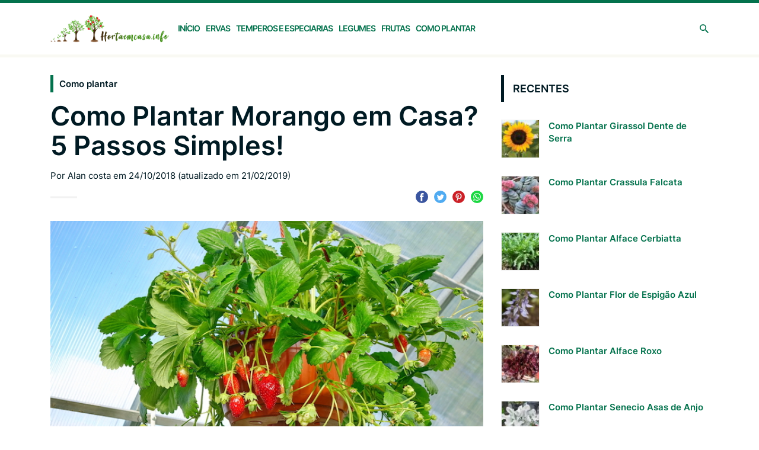

--- FILE ---
content_type: text/html; charset=UTF-8
request_url: https://www.hortaemcasa.info/como-plantar-morango/
body_size: 17664
content:
<!DOCTYPE html>
<html lang="pt-BR">

	<head>
		<meta charset="UTF-8">
		<meta name="viewport" content="width=device-width">

		<script type="text/javascript">
/* <![CDATA[ */
(()=>{var e={};e.g=function(){if("object"==typeof globalThis)return globalThis;try{return this||new Function("return this")()}catch(e){if("object"==typeof window)return window}}(),function({ampUrl:n,isCustomizePreview:t,isAmpDevMode:r,noampQueryVarName:o,noampQueryVarValue:s,disabledStorageKey:i,mobileUserAgents:a,regexRegex:c}){if("undefined"==typeof sessionStorage)return;const d=new RegExp(c);if(!a.some((e=>{const n=e.match(d);return!(!n||!new RegExp(n[1],n[2]).test(navigator.userAgent))||navigator.userAgent.includes(e)})))return;e.g.addEventListener("DOMContentLoaded",(()=>{const e=document.getElementById("amp-mobile-version-switcher");if(!e)return;e.hidden=!1;const n=e.querySelector("a[href]");n&&n.addEventListener("click",(()=>{sessionStorage.removeItem(i)}))}));const g=r&&["paired-browsing-non-amp","paired-browsing-amp"].includes(window.name);if(sessionStorage.getItem(i)||t||g)return;const u=new URL(location.href),m=new URL(n);m.hash=u.hash,u.searchParams.has(o)&&s===u.searchParams.get(o)?sessionStorage.setItem(i,"1"):m.href!==u.href&&(window.stop(),location.replace(m.href))}({"ampUrl":"https:\/\/www.hortaemcasa.info\/como-plantar-morango\/amp\/","noampQueryVarName":"noamp","noampQueryVarValue":"mobile","disabledStorageKey":"amp_mobile_redirect_disabled","mobileUserAgents":["Mobile","Android","Silk\/","Kindle","BlackBerry","Opera Mini","Opera Mobi"],"regexRegex":"^\\\/((?:.|\\n)+)\\\/([i]*)$","isCustomizePreview":false,"isAmpDevMode":false})})();
/* ]]> */
</script>
<meta name='robots' content='index, follow, max-image-preview:large, max-snippet:-1, max-video-preview:-1' />
	<style>img:is([sizes="auto" i], [sizes^="auto," i]) { contain-intrinsic-size: 3000px 1500px }</style>
			<link rel="preload" href="https://www.hortaemcasa.info/wp-content/themes/al/assets/fonts/InterRegular.woff2" as="font" type="font/woff2" crossorigin>
		<link rel="preload" href="https://www.hortaemcasa.info/wp-content/themes/al/assets/fonts/InterRegular.woff" as="font" type="font/woff" crossorigin>
		<link rel="preload" href="https://www.hortaemcasa.info/wp-content/themes/al/assets/fonts/InterSemiBold.woff2" as="font" type="font/woff2" crossorigin>
		<link rel="preload" href="https://www.hortaemcasa.info/wp-content/themes/al/assets/fonts/InterSemiBold.woff" as="font" type="font/woff" crossorigin>
	
	<!-- This site is optimized with the Yoast SEO plugin v26.3 - https://yoast.com/wordpress/plugins/seo/ -->
	<title>Como Plantar Morango em Casa? → 5 Passos Simples!</title>
	<meta name="description" content="Como Plantar Morango em Casa? 5 Passos Simples que você precisa conhecer, para por em pratica e saber Como Plantar Morango e cultivar." />
	<link rel="canonical" href="https://www.hortaemcasa.info/como-plantar-morango/" />
	<meta property="og:locale" content="pt_BR" />
	<meta property="og:type" content="article" />
	<meta property="og:title" content="Como Plantar Morangos em Casa? 5 Passos Simples!" />
	<meta property="og:description" content="Como Plantar Morango em Casa? 5 Passos Simples que você precisa conhecer, para por em pratica e saber Como Plantar Morango e cultivar." />
	<meta property="og:url" content="https://www.hortaemcasa.info/como-plantar-morango/" />
	<meta property="og:site_name" content="Horta em Casa" />
	<meta property="article:published_time" content="2018-10-24T12:07:13+00:00" />
	<meta property="article:modified_time" content="2019-02-21T13:21:49+00:00" />
	<meta property="og:image" content="https://www.hortaemcasa.info/wp-content/uploads/2018/10/como-plantar-morango.jpg" />
	<meta property="og:image:width" content="680" />
	<meta property="og:image:height" content="454" />
	<meta property="og:image:type" content="image/jpeg" />
	<meta name="author" content="Alan costa" />
	<meta name="twitter:card" content="summary_large_image" />
	<meta name="twitter:label1" content="Escrito por" />
	<meta name="twitter:data1" content="Alan costa" />
	<meta name="twitter:label2" content="Est. tempo de leitura" />
	<meta name="twitter:data2" content="6 minutos" />
	<script type="application/ld+json" class="yoast-schema-graph">{"@context":"https://schema.org","@graph":[{"@type":"Article","@id":"https://www.hortaemcasa.info/como-plantar-morango/#article","isPartOf":{"@id":"https://www.hortaemcasa.info/como-plantar-morango/"},"author":{"name":"Alan costa","@id":"https://www.hortaemcasa.info/#/schema/person/394ab6e8c04c4b9f22f454856030d91f"},"headline":"Como Plantar Morango em Casa? 5 Passos Simples!","datePublished":"2018-10-24T12:07:13+00:00","dateModified":"2019-02-21T13:21:49+00:00","mainEntityOfPage":{"@id":"https://www.hortaemcasa.info/como-plantar-morango/"},"wordCount":1298,"commentCount":0,"publisher":{"@id":"https://www.hortaemcasa.info/#organization"},"image":{"@id":"https://www.hortaemcasa.info/como-plantar-morango/#primaryimage"},"thumbnailUrl":"https://www.hortaemcasa.info/wp-content/uploads/2018/10/como-plantar-morango.jpg","keywords":["como cultivar morangos","como germinar morangos","como plantar morangos com plastico","como plantar morangos em vasos","ideias para plantar morangos","morango","morangos","plantar morangos em garrafas pet","plantar morangos em tubos","plantar morangos suspensos"],"articleSection":["Como plantar"],"inLanguage":"pt-BR","potentialAction":[{"@type":"CommentAction","name":"Comment","target":["https://www.hortaemcasa.info/como-plantar-morango/#respond"]}]},{"@type":"WebPage","@id":"https://www.hortaemcasa.info/como-plantar-morango/","url":"https://www.hortaemcasa.info/como-plantar-morango/","name":"Como Plantar Morango em Casa? → 5 Passos Simples!","isPartOf":{"@id":"https://www.hortaemcasa.info/#website"},"primaryImageOfPage":{"@id":"https://www.hortaemcasa.info/como-plantar-morango/#primaryimage"},"image":{"@id":"https://www.hortaemcasa.info/como-plantar-morango/#primaryimage"},"thumbnailUrl":"https://www.hortaemcasa.info/wp-content/uploads/2018/10/como-plantar-morango.jpg","datePublished":"2018-10-24T12:07:13+00:00","dateModified":"2019-02-21T13:21:49+00:00","description":"Como Plantar Morango em Casa? 5 Passos Simples que você precisa conhecer, para por em pratica e saber Como Plantar Morango e cultivar.","breadcrumb":{"@id":"https://www.hortaemcasa.info/como-plantar-morango/#breadcrumb"},"inLanguage":"pt-BR","potentialAction":[{"@type":"ReadAction","target":["https://www.hortaemcasa.info/como-plantar-morango/"]}]},{"@type":"ImageObject","inLanguage":"pt-BR","@id":"https://www.hortaemcasa.info/como-plantar-morango/#primaryimage","url":"https://www.hortaemcasa.info/wp-content/uploads/2018/10/como-plantar-morango.jpg","contentUrl":"https://www.hortaemcasa.info/wp-content/uploads/2018/10/como-plantar-morango.jpg","width":680,"height":454,"caption":"como plantar morango"},{"@type":"BreadcrumbList","@id":"https://www.hortaemcasa.info/como-plantar-morango/#breadcrumb","itemListElement":[{"@type":"ListItem","position":1,"name":"Início","item":"https://www.hortaemcasa.info/"},{"@type":"ListItem","position":2,"name":"Como Plantar Morango em Casa? 5 Passos Simples!"}]},{"@type":"WebSite","@id":"https://www.hortaemcasa.info/#website","url":"https://www.hortaemcasa.info/","name":"Horta em Casa","description":"Como Montar uma Horta em Casa!","publisher":{"@id":"https://www.hortaemcasa.info/#organization"},"potentialAction":[{"@type":"SearchAction","target":{"@type":"EntryPoint","urlTemplate":"https://www.hortaemcasa.info/?s={search_term_string}"},"query-input":{"@type":"PropertyValueSpecification","valueRequired":true,"valueName":"search_term_string"}}],"inLanguage":"pt-BR"},{"@type":"Organization","@id":"https://www.hortaemcasa.info/#organization","name":"Horta em Casa","url":"https://www.hortaemcasa.info/","logo":{"@type":"ImageObject","inLanguage":"pt-BR","@id":"https://www.hortaemcasa.info/#/schema/logo/image/","url":"https://www.hortaemcasa.info/wp-content/uploads/2018/10/Horta-em-casa-1.png","contentUrl":"https://www.hortaemcasa.info/wp-content/uploads/2018/10/Horta-em-casa-1.png","width":1911,"height":450,"caption":"Horta em Casa"},"image":{"@id":"https://www.hortaemcasa.info/#/schema/logo/image/"}},{"@type":"Person","@id":"https://www.hortaemcasa.info/#/schema/person/394ab6e8c04c4b9f22f454856030d91f","name":"Alan costa","image":{"@type":"ImageObject","inLanguage":"pt-BR","@id":"https://www.hortaemcasa.info/#/schema/person/image/","url":"https://secure.gravatar.com/avatar/9da3af0abea14e9676a1fef8bb459abbeaf591908ed6bacceb75f8a2b5c7d561?s=96&d=mm&r=g","contentUrl":"https://secure.gravatar.com/avatar/9da3af0abea14e9676a1fef8bb459abbeaf591908ed6bacceb75f8a2b5c7d561?s=96&d=mm&r=g","caption":"Alan costa"},"description":"Sou formado em Botânica e Ciências das Plantas pela Universidade Federal do Rio Grande do Sul, sou um amante da vida natural, é focado em sempre levar boas informações aos leitores.","url":"https://www.hortaemcasa.info/author/alan-costa/"}]}</script>
	<!-- / Yoast SEO plugin. -->


<link rel='dns-prefetch' href='//www.hortaemcasa.info' />
<link rel='stylesheet' id='wp-block-library-css' href='https://www.hortaemcasa.info/wp-includes/css/dist/block-library/style.min.css' type='text/css' media='all' />
<style id='classic-theme-styles-inline-css' type='text/css'>
/*! This file is auto-generated */
.wp-block-button__link{color:#fff;background-color:#32373c;border-radius:9999px;box-shadow:none;text-decoration:none;padding:calc(.667em + 2px) calc(1.333em + 2px);font-size:1.125em}.wp-block-file__button{background:#32373c;color:#fff;text-decoration:none}
</style>
<style id='global-styles-inline-css' type='text/css'>
:root{--wp--preset--aspect-ratio--square: 1;--wp--preset--aspect-ratio--4-3: 4/3;--wp--preset--aspect-ratio--3-4: 3/4;--wp--preset--aspect-ratio--3-2: 3/2;--wp--preset--aspect-ratio--2-3: 2/3;--wp--preset--aspect-ratio--16-9: 16/9;--wp--preset--aspect-ratio--9-16: 9/16;--wp--preset--color--black: #000000;--wp--preset--color--cyan-bluish-gray: #abb8c3;--wp--preset--color--white: #ffffff;--wp--preset--color--pale-pink: #f78da7;--wp--preset--color--vivid-red: #cf2e2e;--wp--preset--color--luminous-vivid-orange: #ff6900;--wp--preset--color--luminous-vivid-amber: #fcb900;--wp--preset--color--light-green-cyan: #7bdcb5;--wp--preset--color--vivid-green-cyan: #00d084;--wp--preset--color--pale-cyan-blue: #8ed1fc;--wp--preset--color--vivid-cyan-blue: #0693e3;--wp--preset--color--vivid-purple: #9b51e0;--wp--preset--gradient--vivid-cyan-blue-to-vivid-purple: linear-gradient(135deg,rgba(6,147,227,1) 0%,rgb(155,81,224) 100%);--wp--preset--gradient--light-green-cyan-to-vivid-green-cyan: linear-gradient(135deg,rgb(122,220,180) 0%,rgb(0,208,130) 100%);--wp--preset--gradient--luminous-vivid-amber-to-luminous-vivid-orange: linear-gradient(135deg,rgba(252,185,0,1) 0%,rgba(255,105,0,1) 100%);--wp--preset--gradient--luminous-vivid-orange-to-vivid-red: linear-gradient(135deg,rgba(255,105,0,1) 0%,rgb(207,46,46) 100%);--wp--preset--gradient--very-light-gray-to-cyan-bluish-gray: linear-gradient(135deg,rgb(238,238,238) 0%,rgb(169,184,195) 100%);--wp--preset--gradient--cool-to-warm-spectrum: linear-gradient(135deg,rgb(74,234,220) 0%,rgb(151,120,209) 20%,rgb(207,42,186) 40%,rgb(238,44,130) 60%,rgb(251,105,98) 80%,rgb(254,248,76) 100%);--wp--preset--gradient--blush-light-purple: linear-gradient(135deg,rgb(255,206,236) 0%,rgb(152,150,240) 100%);--wp--preset--gradient--blush-bordeaux: linear-gradient(135deg,rgb(254,205,165) 0%,rgb(254,45,45) 50%,rgb(107,0,62) 100%);--wp--preset--gradient--luminous-dusk: linear-gradient(135deg,rgb(255,203,112) 0%,rgb(199,81,192) 50%,rgb(65,88,208) 100%);--wp--preset--gradient--pale-ocean: linear-gradient(135deg,rgb(255,245,203) 0%,rgb(182,227,212) 50%,rgb(51,167,181) 100%);--wp--preset--gradient--electric-grass: linear-gradient(135deg,rgb(202,248,128) 0%,rgb(113,206,126) 100%);--wp--preset--gradient--midnight: linear-gradient(135deg,rgb(2,3,129) 0%,rgb(40,116,252) 100%);--wp--preset--font-size--small: 13px;--wp--preset--font-size--medium: 20px;--wp--preset--font-size--large: 36px;--wp--preset--font-size--x-large: 42px;--wp--preset--spacing--20: 0.44rem;--wp--preset--spacing--30: 0.67rem;--wp--preset--spacing--40: 1rem;--wp--preset--spacing--50: 1.5rem;--wp--preset--spacing--60: 2.25rem;--wp--preset--spacing--70: 3.38rem;--wp--preset--spacing--80: 5.06rem;--wp--preset--shadow--natural: 6px 6px 9px rgba(0, 0, 0, 0.2);--wp--preset--shadow--deep: 12px 12px 50px rgba(0, 0, 0, 0.4);--wp--preset--shadow--sharp: 6px 6px 0px rgba(0, 0, 0, 0.2);--wp--preset--shadow--outlined: 6px 6px 0px -3px rgba(255, 255, 255, 1), 6px 6px rgba(0, 0, 0, 1);--wp--preset--shadow--crisp: 6px 6px 0px rgba(0, 0, 0, 1);}:where(.is-layout-flex){gap: 0.5em;}:where(.is-layout-grid){gap: 0.5em;}body .is-layout-flex{display: flex;}.is-layout-flex{flex-wrap: wrap;align-items: center;}.is-layout-flex > :is(*, div){margin: 0;}body .is-layout-grid{display: grid;}.is-layout-grid > :is(*, div){margin: 0;}:where(.wp-block-columns.is-layout-flex){gap: 2em;}:where(.wp-block-columns.is-layout-grid){gap: 2em;}:where(.wp-block-post-template.is-layout-flex){gap: 1.25em;}:where(.wp-block-post-template.is-layout-grid){gap: 1.25em;}.has-black-color{color: var(--wp--preset--color--black) !important;}.has-cyan-bluish-gray-color{color: var(--wp--preset--color--cyan-bluish-gray) !important;}.has-white-color{color: var(--wp--preset--color--white) !important;}.has-pale-pink-color{color: var(--wp--preset--color--pale-pink) !important;}.has-vivid-red-color{color: var(--wp--preset--color--vivid-red) !important;}.has-luminous-vivid-orange-color{color: var(--wp--preset--color--luminous-vivid-orange) !important;}.has-luminous-vivid-amber-color{color: var(--wp--preset--color--luminous-vivid-amber) !important;}.has-light-green-cyan-color{color: var(--wp--preset--color--light-green-cyan) !important;}.has-vivid-green-cyan-color{color: var(--wp--preset--color--vivid-green-cyan) !important;}.has-pale-cyan-blue-color{color: var(--wp--preset--color--pale-cyan-blue) !important;}.has-vivid-cyan-blue-color{color: var(--wp--preset--color--vivid-cyan-blue) !important;}.has-vivid-purple-color{color: var(--wp--preset--color--vivid-purple) !important;}.has-black-background-color{background-color: var(--wp--preset--color--black) !important;}.has-cyan-bluish-gray-background-color{background-color: var(--wp--preset--color--cyan-bluish-gray) !important;}.has-white-background-color{background-color: var(--wp--preset--color--white) !important;}.has-pale-pink-background-color{background-color: var(--wp--preset--color--pale-pink) !important;}.has-vivid-red-background-color{background-color: var(--wp--preset--color--vivid-red) !important;}.has-luminous-vivid-orange-background-color{background-color: var(--wp--preset--color--luminous-vivid-orange) !important;}.has-luminous-vivid-amber-background-color{background-color: var(--wp--preset--color--luminous-vivid-amber) !important;}.has-light-green-cyan-background-color{background-color: var(--wp--preset--color--light-green-cyan) !important;}.has-vivid-green-cyan-background-color{background-color: var(--wp--preset--color--vivid-green-cyan) !important;}.has-pale-cyan-blue-background-color{background-color: var(--wp--preset--color--pale-cyan-blue) !important;}.has-vivid-cyan-blue-background-color{background-color: var(--wp--preset--color--vivid-cyan-blue) !important;}.has-vivid-purple-background-color{background-color: var(--wp--preset--color--vivid-purple) !important;}.has-black-border-color{border-color: var(--wp--preset--color--black) !important;}.has-cyan-bluish-gray-border-color{border-color: var(--wp--preset--color--cyan-bluish-gray) !important;}.has-white-border-color{border-color: var(--wp--preset--color--white) !important;}.has-pale-pink-border-color{border-color: var(--wp--preset--color--pale-pink) !important;}.has-vivid-red-border-color{border-color: var(--wp--preset--color--vivid-red) !important;}.has-luminous-vivid-orange-border-color{border-color: var(--wp--preset--color--luminous-vivid-orange) !important;}.has-luminous-vivid-amber-border-color{border-color: var(--wp--preset--color--luminous-vivid-amber) !important;}.has-light-green-cyan-border-color{border-color: var(--wp--preset--color--light-green-cyan) !important;}.has-vivid-green-cyan-border-color{border-color: var(--wp--preset--color--vivid-green-cyan) !important;}.has-pale-cyan-blue-border-color{border-color: var(--wp--preset--color--pale-cyan-blue) !important;}.has-vivid-cyan-blue-border-color{border-color: var(--wp--preset--color--vivid-cyan-blue) !important;}.has-vivid-purple-border-color{border-color: var(--wp--preset--color--vivid-purple) !important;}.has-vivid-cyan-blue-to-vivid-purple-gradient-background{background: var(--wp--preset--gradient--vivid-cyan-blue-to-vivid-purple) !important;}.has-light-green-cyan-to-vivid-green-cyan-gradient-background{background: var(--wp--preset--gradient--light-green-cyan-to-vivid-green-cyan) !important;}.has-luminous-vivid-amber-to-luminous-vivid-orange-gradient-background{background: var(--wp--preset--gradient--luminous-vivid-amber-to-luminous-vivid-orange) !important;}.has-luminous-vivid-orange-to-vivid-red-gradient-background{background: var(--wp--preset--gradient--luminous-vivid-orange-to-vivid-red) !important;}.has-very-light-gray-to-cyan-bluish-gray-gradient-background{background: var(--wp--preset--gradient--very-light-gray-to-cyan-bluish-gray) !important;}.has-cool-to-warm-spectrum-gradient-background{background: var(--wp--preset--gradient--cool-to-warm-spectrum) !important;}.has-blush-light-purple-gradient-background{background: var(--wp--preset--gradient--blush-light-purple) !important;}.has-blush-bordeaux-gradient-background{background: var(--wp--preset--gradient--blush-bordeaux) !important;}.has-luminous-dusk-gradient-background{background: var(--wp--preset--gradient--luminous-dusk) !important;}.has-pale-ocean-gradient-background{background: var(--wp--preset--gradient--pale-ocean) !important;}.has-electric-grass-gradient-background{background: var(--wp--preset--gradient--electric-grass) !important;}.has-midnight-gradient-background{background: var(--wp--preset--gradient--midnight) !important;}.has-small-font-size{font-size: var(--wp--preset--font-size--small) !important;}.has-medium-font-size{font-size: var(--wp--preset--font-size--medium) !important;}.has-large-font-size{font-size: var(--wp--preset--font-size--large) !important;}.has-x-large-font-size{font-size: var(--wp--preset--font-size--x-large) !important;}
:where(.wp-block-post-template.is-layout-flex){gap: 1.25em;}:where(.wp-block-post-template.is-layout-grid){gap: 1.25em;}
:where(.wp-block-columns.is-layout-flex){gap: 2em;}:where(.wp-block-columns.is-layout-grid){gap: 2em;}
:root :where(.wp-block-pullquote){font-size: 1.5em;line-height: 1.6;}
</style>
<link rel='stylesheet' id='toc-screen-css' href='https://www.hortaemcasa.info/wp-content/plugins/table-of-contents-plus/screen.min.css' type='text/css' media='all' />
<link rel='stylesheet' id='lt_style-css' href='https://www.hortaemcasa.info/wp-content/themes/al/assets/styles/style.css' type='text/css' media='all' />
<link rel="https://api.w.org/" href="https://www.hortaemcasa.info/wp-json/" /><link rel="alternate" title="JSON" type="application/json" href="https://www.hortaemcasa.info/wp-json/wp/v2/posts/103" /><link rel='shortlink' href='https://www.hortaemcasa.info/?p=103' />
<link rel="alternate" title="oEmbed (JSON)" type="application/json+oembed" href="https://www.hortaemcasa.info/wp-json/oembed/1.0/embed?url=https%3A%2F%2Fwww.hortaemcasa.info%2Fcomo-plantar-morango%2F" />
<link rel="alternate" title="oEmbed (XML)" type="text/xml+oembed" href="https://www.hortaemcasa.info/wp-json/oembed/1.0/embed?url=https%3A%2F%2Fwww.hortaemcasa.info%2Fcomo-plantar-morango%2F&#038;format=xml" />
<link rel="alternate" type="text/html" media="only screen and (max-width: 640px)" href="https://www.hortaemcasa.info/como-plantar-morango/amp/">
<style type="text/css" id="lt-custom-css">
		/* GLOBAL */
	
		:focus {outline-color: #04724D;}
		
		body {
			background-color: #ffffff;
			color: #001A23;
		}
	
		a {color: #04724D;}
		a:hover {color: #EF233C;}

		ol li::before,
		ul li::before {color: #04724D;}

		blockquote::before {color: #EF233C;}
		blockquote::after {background: #F9F9F3;}

		hr {background-color: #F9F9F3;}

		th,
		td,
		caption {background-color: #F9F9F3;}

		code,
		samp {background: #F9F9F3;}
		
		/* FORMS */

		input,
		select,
		optgroup,
		textarea {color: #001A23;}

		input,
		select,
		textarea {border-color: rgba(4, 114, 77, .5);}

		.forms-content,
		.content .jetpack_subscription_widget {background-color: #F9F9F3;}

		/* PATTERNS */

		.button,
		.wp-block-button__link,
		#subscribe-submit button {background-color: #04724D;}
		.button:hover,
		.wp-block-button__link:hover,
		#subscribe-submit button:hover {background-color: #EF233C;}

		.title--section {border-color: #001A23;}
		.title--section--link,
		.title--section--breadcrumbs {border-color: #04724D;}
		.title--section a {color: #001A23;}
		.title--section a:hover {color: #EF233C;}
		.featured .title--section a {color: #FFF;}

		.banner--header {background-color: #F9F9F3;}
		.banner--footer {border-top-color: #F9F9F3;}
		
		/* HEADER */
	
		.header {
			border-bottom-color: #F9F9F3;
			border-top-color: #04724D;
		}
	
		@media (max-width: 980px) {
			.header__logo__image {
				min-height: 0px;
				min-width: 200px;
			}
		}
	
		@media (min-width: 981px) {
			.header__logo__image {
				min-height: 0px;
				min-width: 200px;
			}
		}

		.header__search__form {border-color: rgba(4, 114, 77, .5);}
		.header__search__button .icon path,
		.header__search__close .icon path {fill: #04724D;}
		.header__search__button:hover .icon path,
		.header__search__submit .icon path {fill: #EF233C;}
	
		@media (max-width: 480px) {
			.header__social {background: #F9F9F3;}
			.header__social::before {color: #04724D;}
		}
		
		/* MAIN MENU */
	
		@media (max-width: 980px) {
			.main-menu__nav {
				background: #04724D;
				border-color: #EF233C;
			}

			.main-menu__button .icon path {fill: #04724D;}
			.main-menu__button--close .icon path {fill: #FFF;}

			.main-menu__list > .menu-item.menu-item-has-children > .menu-item__expand::after {border-top-color: #FFF;}
			.main-menu__list > .menu-item.menu-item-has-children.menu-item--active > .menu-item__expand::after {border-bottom-color: #FFF;}
		}
	
		@media (min-width: 981px) {
			.main-menu__list > .menu-item.menu-item-has-children > .menu-item__expand::after {border-top-color: #04724D;}
			.main-menu__list > .menu-item.menu-item-has-children.menu-item--active > .menu-item__expand::after {border-bottom-color: #04724D;}

			.main-menu .sub-menu::after {border-bottom-color: #EF233C;}

			.main-menu .sub-menu .menu-item {background-color: #EF233C;}
		}

		/* STRUCTURE */

		.main__section::before {background-color: #F9F9F3;}

		.pagination a {background-color: #04724D;}
		.pagination a:hover {background-color: #EF233C;}

		.heading {border-bottom-color: #F9F9F3;}

		/* CONTENT */

		.wp-block-pullquote,
		.wp-block-lt-frame {
			border-color: #F9F9F3;
			color: #001A23;
		}

		.wp-caption-text,
		.wp-block-embed figcaption,
		.wp-block-image figcaption {color: #001A23;}

		.wp-block-lt-checklist__list,
		.wp-block-lt-checklist__list li {border-color: #F9F9F3;}

		.glsr {background-color: #F9F9F3;}

		.bibliography {background: #F9F9F3;}
		.bibliography--short::before {background: #F9F9F3;}
		.bibliography--short::after {background: linear-gradient(0deg, rgba(249, 249, 243, 1) 0%, rgba(249, 249, 243, 0) 100%);}
		.bibliography__expand {color: #04724D;}
		.bibliography__expand:hover {color: #EF233C;}

		.bio {background: #F9F9F3;}
		.bio__name a {color: #001A23;}
		.bio__name a:hover {color: #EF233C;}

		.comments__list__item {background: #F9F9F3;}

		/* FOOTER */
	
		.footer__area::before {background-color: #F9F9F3;}

		.footer__area+.footer__credits {color: #001A23;}
		.footer__area+.footer__credits a {color: #04724D;}
		.footer__area+.footer__credits a:hover {color: #EF233C;}

		/* COOKIES */

		.cookies {background-color: #F9F9F3;}
	</style>
<link rel="amphtml" href="https://www.hortaemcasa.info/como-plantar-morango/amp/"><style>#amp-mobile-version-switcher{left:0;position:absolute;width:100%;z-index:100}#amp-mobile-version-switcher>a{background-color:#444;border:0;color:#eaeaea;display:block;font-family:-apple-system,BlinkMacSystemFont,Segoe UI,Roboto,Oxygen-Sans,Ubuntu,Cantarell,Helvetica Neue,sans-serif;font-size:16px;font-weight:600;padding:15px 0;text-align:center;-webkit-text-decoration:none;text-decoration:none}#amp-mobile-version-switcher>a:active,#amp-mobile-version-switcher>a:focus,#amp-mobile-version-switcher>a:hover{-webkit-text-decoration:underline;text-decoration:underline}</style><link rel="canonical" href="https://www.hortaemcasa.info/como-plantar-morango/" />
<meta name="description" content="Como Plantar Morango em Casa? 5 Passos Simples que você precisa conhecer, para por em pratica e saber Como Plantar Morango e cultivar." /><meta name="title" content="Como Plantar Morango em Casa? → 5 Passos Simples!" /><link rel="icon" href="https://www.hortaemcasa.info/wp-content/uploads/2018/10/cropped-Horta-em-casa-2-32x32.png" sizes="32x32" />
<link rel="icon" href="https://www.hortaemcasa.info/wp-content/uploads/2018/10/cropped-Horta-em-casa-2-192x192.png" sizes="192x192" />
<link rel="apple-touch-icon" href="https://www.hortaemcasa.info/wp-content/uploads/2018/10/cropped-Horta-em-casa-2-180x180.png" />
<meta name="msapplication-TileImage" content="https://www.hortaemcasa.info/wp-content/uploads/2018/10/cropped-Horta-em-casa-2-270x270.png" />
<link rel="pingback" href="https://www.hortaemcasa.info/xmlrpc.php">	</head>

	<body class="wp-singular post-template-default single single-post postid-103 single-format-standard wp-theme-al">

		
		<a class="skip-to-content" href="#main">Pular para o conteúdo</a>

		<header class="header max" role="banner">
			<div class="header__wrapper">
				<div class="header__content">

					<span class="header__logo header__logo--image header__logo--responsive"><a class="header__logo__link" href="https://www.hortaemcasa.info"><img class="header__logo__image header__logo__image--original" src="https://www.hortaemcasa.info/wp-content/uploads/2018/10/Horta-em-casa-1.png" alt="Horta em Casa" width="200"0><img class="header__logo__image header__logo__image--icon" src="https://www.hortaemcasa.info/wp-content/uploads/2018/10/Horta-em-casa-1.png" alt="Horta em Casa" width="200"></a></span>
					<div class="header__navigation">

						<div class="main-menu">
							<b class="main-menu__button" tabindex="0" aria-label="Menu Principal"><i class="icon icon--menu"><svg xmlns="http://www.w3.org/2000/svg" width="13.5" height="12" viewBox="0 0 13.5 12" preserveAspectRatio="xMinYMin meet"><title>Abrir menu</title><path d="M0 12h13.5v-2H0v2zm0-5h13.5V5H0v2zm0-7v2h13.5V0z" fill-rule="evenodd"/></svg></i></b>

							<nav class="main-menu__nav" role="navigation" aria-label="Menu Principal">
								<b class="main-menu__button main-menu__button--close" aria-label="Fechar menu">
									<i class="icon icon--menu-close"><svg xmlns="http://www.w3.org/2000/svg" width="12" height="12" viewBox="0 0 12 12" preserveAspectRatio="xMinYMin meet"><title>Fechar menu</title><g data-name="Group 193" fill="#fff"><path data-name="Rectangle 9" d="M1.565 0L12 10.435 10.435 12 0 1.565z"/><path data-name="Rectangle 10" d="M0 10.434L10.435-.001 12 1.565 1.566 12z"/></g></svg></i>								</b>
								
								
<ul class="main-menu__social">
																</ul>
								<ul id="menu" class="main-menu__list"><li class="menu-item menu-item-type-custom menu-item-object-custom menu-item-home menu-item-166"><a href="https://www.hortaemcasa.info/">Início</a><span class="menu-item__expand screen-reader-text">Expandir</span></li>
<li class="menu-item menu-item-type-taxonomy menu-item-object-category menu-item-274"><a href="https://www.hortaemcasa.info/ervas/">Ervas</a><span class="menu-item__expand screen-reader-text">Expandir</span></li>
<li class="menu-item menu-item-type-taxonomy menu-item-object-category menu-item-275"><a href="https://www.hortaemcasa.info/temperos-e-especiarias/">Temperos e Especiarias</a><span class="menu-item__expand screen-reader-text">Expandir</span></li>
<li class="menu-item menu-item-type-taxonomy menu-item-object-category menu-item-161"><a href="https://www.hortaemcasa.info/legumes/">Legumes</a><span class="menu-item__expand screen-reader-text">Expandir</span></li>
<li class="menu-item menu-item-type-taxonomy menu-item-object-category menu-item-163"><a href="https://www.hortaemcasa.info/frutas/">Frutas</a><span class="menu-item__expand screen-reader-text">Expandir</span></li>
<li class="menu-item menu-item-type-taxonomy menu-item-object-category current-post-ancestor current-menu-parent current-post-parent menu-item-162"><a href="https://www.hortaemcasa.info/como-plantar/">Como Plantar</a><span class="menu-item__expand screen-reader-text">Expandir</span></li>
</ul>							</nav>
						</div>

						<div class="header__search" method="get" action="https://www.hortaemcasa.info" role="search">
							<b class="header__search__button" tabindex="0" aria-label="Buscar">
								<i class="icon icon--search"><svg xmlns="http://www.w3.org/2000/svg" width="15" height="15" viewBox="0 0 15 15" preserveAspectRatio="xMinYMin meet"><title>Busca</title><path d="M10.722 9.433h-.681l-.237-.235a5.548 5.548 0 0 0 1.345-3.624A5.574 5.574 0 0 0 5.574 0 5.574 5.574 0 0 0 0 5.574a5.574 5.574 0 0 0 5.575 5.575A5.549 5.549 0 0 0 9.2 9.806l.237.235v.679L13.723 15 15 13.721l-4.278-4.288zm-5.148 0a3.858 3.858 0 0 1-3.859-3.859 3.859 3.859 0 0 1 3.859-3.859 3.86 3.86 0 0 1 3.859 3.859 3.859 3.859 0 0 1-3.859 3.859z" fill-rule="evenodd"/></svg></i>							</b>

							<form class="header__search__form" method="get" action="https://www.hortaemcasa.info" role="search">
								<label class="header__search__label screen-reader-text" id="search-field-label" for="search-field">Pesquisar...</label>
								<input class="header__search__input" id="search-field" aria-labelledby="search-field-label" type="text" name="s" placeholder="Pesquisar..." value="">
								<button class="header__search__submit" type="submit" aria-label="Buscar"><i class="icon icon--search"><svg xmlns="http://www.w3.org/2000/svg" width="15" height="15" viewBox="0 0 15 15" preserveAspectRatio="xMinYMin meet"><title>Busca</title><path d="M10.722 9.433h-.681l-.237-.235a5.548 5.548 0 0 0 1.345-3.624A5.574 5.574 0 0 0 5.574 0 5.574 5.574 0 0 0 0 5.574a5.574 5.574 0 0 0 5.575 5.575A5.549 5.549 0 0 0 9.2 9.806l.237.235v.679L13.723 15 15 13.721l-4.278-4.288zm-5.148 0a3.858 3.858 0 0 1-3.859-3.859 3.859 3.859 0 0 1 3.859-3.859 3.86 3.86 0 0 1 3.859 3.859 3.859 3.859 0 0 1-3.859 3.859z" fill-rule="evenodd"/></svg></i></button>

								<b class="header__search__close" aria-label="Fechar busca">
									<i class="icon icon--search-close"><svg data-name="Group 190" xmlns="http://www.w3.org/2000/svg" width="10" height="10" viewBox="0 0 10 10" preserveAspectRatio="xMinYMin meet"><title>Fechar busca</title><path data-name="Rectangle 9" d="M1.667 0L10 8.333 8.334 10 0 1.667z"/><path data-name="Rectangle 61" d="M0 8.333L8.333 0 10 1.666 1.667 10z"/></svg></i>								</b>
							</form>
						</div>
							
					</div>

				</div>
			</div>
		</header>

		
		<main class="main max" id="main" role="main">
	<div class="wrapper cols cols--grid">
		<section class="singular col col--content">
		
			

	
<header class="heading max">

	
		<b class="title title--section  title--section--small title--section--link"><a href="https://www.hortaemcasa.info/como-plantar/">Como plantar</a></b>
		
			<h1 class="title title--big">Como Plantar Morango em Casa? 5 Passos Simples!</h1>
		
		
		
			<div class="heading__byline">
				Por Alan costa em 24/10/2018 (atualizado em 21/02/2019)			</div>

		
	
</header>
	<div class="share max"><a class="share__button" href="https://www.facebook.com/sharer/sharer.php?u=https://www.hortaemcasa.info/como-plantar-morango/" target="_blank" rel="noopener nofollow" aria-label="Compartilhar no Facebook"><i class="icon icon--facebook"><svg xmlns="http://www.w3.org/2000/svg" width="21" height="21" viewBox="0 0 21 21" preserveAspectRatio="xMinYMin meet"><title>Facebook</title><g data-name="Group 1" transform="translate(-117.338 -73.826)"><circle data-name="Ellipse 1" cx="10.5" cy="10.5" r="10.5" transform="translate(117.338 73.826)" fill="#3a559f"/><path data-name="Path 22" d="M125.767 80.763v1.561h-1.35v2.413h1.35v6.864h2.839v-6.864h1.874l.249-2.41h-2.122v-1.42a.578.578 0 0 1 .6-.657h1.525v-2.341l-2.1-.01a2.662 2.662 0 0 0-2.865 2.864z" fill="#fff"/></g></svg></i></a><a class="share__button" href="https://twitter.com/intent/tweet?text=Como Plantar Morango em Casa? 5 Passos Simples!+https://www.hortaemcasa.info/como-plantar-morango/" target="_blank" rel="noopener nofollow" aria-label="Compartilhar no Twitter"><i class="icon icon--twitter"><svg xmlns="http://www.w3.org/2000/svg" width="21" height="21" viewBox="0 0 21 21" preserveAspectRatio="xMinYMin meet"><title>Twitter</title><g data-name="Group 2" transform="translate(-68.742 -73.826)"><circle data-name="Ellipse 3" cx="10.5" cy="10.5" r="10.5" transform="translate(68.742 73.826)" fill="#50abf1"/><path data-name="Path 24" d="M85.335 80.379a5.032 5.032 0 0 1-1.594.608 2.511 2.511 0 0 0-4.341 1.717 2.532 2.532 0 0 0 .064.573 7.123 7.123 0 0 1-5.172-2.623 2.512 2.512 0 0 0 .776 3.351 2.491 2.491 0 0 1-1.137-.314v.032a2.512 2.512 0 0 0 2.013 2.461 2.517 2.517 0 0 1-1.133.043 2.513 2.513 0 0 0 2.345 1.743 5.034 5.034 0 0 1-3.117 1.074 4.953 4.953 0 0 1-.6-.035 7.137 7.137 0 0 0 10.988-6.013c0-.109 0-.217-.007-.325a5.1 5.1 0 0 0 1.252-1.3 5 5 0 0 1-1.441.395 2.523 2.523 0 0 0 1.104-1.387z" fill="#fff"/></g></svg></i></a><a class="share__button" href="https://pinterest.com/pin/create/bookmarklet/?is_video=false&url=https://www.hortaemcasa.info/como-plantar-morango/&media=https://www.hortaemcasa.info/wp-content/uploads/2018/10/como-plantar-morango.jpg&description=Como Plantar Morango em Casa? 5 Passos Simples!" target="_blank" rel="noopener nofollow" aria-label="Salvar no Pinterest"><i class="icon icon--pinterest icon--responsive"><svg xmlns="http://www.w3.org/2000/svg" width="21" height="21" viewBox="0 0 21 21" preserveAspectRatio="xMinYMin meet"><title>Pinterest</title><g data-name="Group 4"><path data-name="Path 52" d="M21.001 10.5A10.5 10.5 0 1 1 10.501 0a10.5 10.5 0 0 1 10.5 10.5zm0 0" fill="#cb2027"/><path data-name="Path 53" d="M11.348 14.061a3.55 3.55 0 0 1-1.749-.834c-.343 1.8-.761 3.516-2 4.416-.382-2.714.561-4.752 1-6.914-.746-1.259.09-3.791 1.666-3.166 1.94.767-1.679 4.677.75 5.165 2.536.51 3.572-4.4 2-6-2.273-2.306-6.616-.053-6.082 3.249.13.807.965 1.052.333 2.166-1.455-.322-1.889-1.469-1.833-3a4.9 4.9 0 0 1 4.415-4.5c2.74-.306 5.311 1.007 5.666 3.583.4 2.909-1.237 6.058-4.166 5.832zm0 0" fill="#f1f2f2"/></g></svg></i></a><a class="share__button" href="https://api.whatsapp.com/send?text=https://www.hortaemcasa.info/como-plantar-morango/" target="_blank" rel="noopener nofollow" aria-label="Compartilhar no Whatsapp"><i class="icon icon--whatsapp"><svg xmlns="http://www.w3.org/2000/svg" width="21" height="21" viewBox="0 0 21 21" preserveAspectRatio="xMinYMin meet"><title>Whatsapp</title><g data-name="Group 14" transform="translate(-263.128 -73.826)"><circle data-name="Ellipse 5" cx="10.5" cy="10.5" r="10.5" transform="translate(263.128 73.826)" fill="#1bd741"/><path data-name="Path 27" d="M273.636 77.934a6.378 6.378 0 0 0-5.5 9.607l-.894 3.177 3.275-.844a6.377 6.377 0 1 0 3.119-11.94zm0 11.672a5.288 5.288 0 0 1-2.754-.772l-.2-.119-1.892.487.514-1.83-.131-.2a5.295 5.295 0 1 1 4.458 2.438z" fill="#fff"/><path data-name="Path 28" d="M276.762 85.698l-1.4-.644a.214.214 0 0 0-.26.064l-.549.711a.157.157 0 0 1-.177.053 4.3 4.3 0 0 1-2.326-1.99.158.158 0 0 1 .02-.177l.524-.607a.214.214 0 0 0 .035-.225l-.6-1.41a.213.213 0 0 0-.186-.13l-.414-.022a.5.5 0 0 0-.356.122 1.88 1.88 0 0 0-.62.95 2.88 2.88 0 0 0 .667 2.257 6.721 6.721 0 0 0 3.619 2.631 1.764 1.764 0 0 0 1.494-.185 1.335 1.335 0 0 0 .581-.848l.066-.308a.216.216 0 0 0-.118-.242z" fill="#fff"/></g></svg></i></a></div>
	<article class="singular__content content max" role="article" id="post-103">

		<img fetchpriority="high" decoding="async" width="680" height="454" src="[data-uri]" data-src="https://www.hortaemcasa.info/wp-content/uploads/2018/10/como-plantar-morango.jpg" class="lazyload attachment-post-thumbnail size-post-thumbnail wp-post-image" alt="como plantar morango" data-srcset="https://www.hortaemcasa.info/wp-content/uploads/2018/10/como-plantar-morango.jpg 680w, https://www.hortaemcasa.info/wp-content/uploads/2018/10/como-plantar-morango-300x200.jpg 300w" data-sizes="(max-width: 680px) 100vw, 680px" /><noscript><img fetchpriority="high" decoding="async" width="680" height="454" src="https://www.hortaemcasa.info/wp-content/uploads/2018/10/como-plantar-morango.jpg" class="attachment-post-thumbnail size-post-thumbnail wp-post-image" alt="como plantar morango" srcset="https://www.hortaemcasa.info/wp-content/uploads/2018/10/como-plantar-morango.jpg 680w, https://www.hortaemcasa.info/wp-content/uploads/2018/10/como-plantar-morango-300x200.jpg 300w" sizes="(max-width: 680px) 100vw, 680px" /></noscript><div class="d92e8d7c7ad742c8522c6120280214d6" data-index="1" style="float: none; margin:10px 0 10px 0; text-align:center;">
<script async src="//pagead2.googlesyndication.com/pagead/js/adsbygoogle.js"></script>
<!-- Horta em Casa 336x280 H1 -->
<ins class="adsbygoogle"
     style="display:inline-block;width:336px;height:280px"
     data-ad-client="ca-pub-8866681135818333"
     data-ad-slot="6803207222"></ins>
<script>
(adsbygoogle = window.adsbygoogle || []).push({});
</script>

<script async src="//pagead2.googlesyndication.com/pagead/js/adsbygoogle.js"></script>
<!-- Horta em Casa 336x280 H2 -->
<ins class="adsbygoogle"
     style="display:inline-block;width:336px;height:280px"
     data-ad-client="ca-pub-8866681135818333"
     data-ad-slot="2488557693"></ins>
<script>
(adsbygoogle = window.adsbygoogle || []).push({});
</script>
</div>
<p><strong>Como Plantar Morango em Casa? 5 Passos Simples</strong> que você precisa conhecer, para por em pratica. Além disso, a verdade é que os Morangos Caseiros são simplesmente muito mais bonitos do que qualquer coisa que você pode comprar nas lojas.</p>
<p>Você deve ter notado que apenas uma ou duas variedades são vendidas nas lojas &#8211; se você cultivar <span style="color: #3366ff;"><a style="color: #3366ff;" title="Morango" href="https://www.hortaemcasa.info/morango/" target="_blank" rel="noopener">Morango</a>s</span> em casa, pode escolher outras mais deliciosas!</p>
<p>As Plantas em que o <span style="color: #3366ff;"><a style="color: #3366ff;" title="Morango" href="https://www.hortaemcasa.info/morango/" target="_blank" rel="noopener">Morango</a></span> se desenvolve são rápidas para crescer e você pode ter frutas de maio até outubro. Na hora de escolher, escolha as variedades frutíferas de verão, que produzem frutas desde o início de junho até o início de agosto, e morangos perpétuos que produzem pequenas ondas de frutas do início do verão ao início do outono.</p>
<p>Na verdade, os <span style="color: #3366ff;"><a style="color: #3366ff;" title="Morango" href="https://www.hortaemcasa.info/morango/" target="_blank" rel="noopener">Morangos</a></span> são pequenos frutos perfeitos para o seu jardim orgânico, que também podem melhorar a beleza da sua casa. Então, o que você está esperando? Leia mais aqui em nosso site <a title="" href="https://www.hortaemcasa.info/" target="_blank" rel="noopener">Horta em Casa</a> para descobrir tudo sobre como cultivar <span style="color: #3366ff;"><a style="color: #3366ff;" title="Morango" href="https://www.hortaemcasa.info/morango/" target="_blank" rel="noopener">Morango</a></span>.</p><div class="d92e8d7c7ad742c8522c6120280214d6" data-index="4" style="float: none; margin:10px 0 10px 0; text-align:center;">
<script async src="https://pagead2.googlesyndication.com/pagead/js/adsbygoogle.js"></script>
<!-- Horta em Casa 336x280 M3 -->
<ins class="adsbygoogle"
     style="display:block"
     data-ad-client="ca-pub-8866681135818333"
     data-ad-slot="4997217254"
     data-ad-format="auto"
     data-full-width-responsive="true"></ins>
<script>
     (adsbygoogle = window.adsbygoogle || []).push({});
</script>
</div>

<figure id="attachment_205" class="wp-caption aligncenter" style="max-width: 770px;"><img decoding="async" class="lazyload size-full wp-image-205" src="[data-uri]" data-src="https://www.hortaemcasa.info/wp-content/uploads/2018/10/como-plantar-morangos.jpg" alt="como plantar morangos" width="770" height="506" data-srcset="https://www.hortaemcasa.info/wp-content/uploads/2018/10/como-plantar-morangos.jpg 770w, https://www.hortaemcasa.info/wp-content/uploads/2018/10/como-plantar-morangos-300x197.jpg 300w, https://www.hortaemcasa.info/wp-content/uploads/2018/10/como-plantar-morangos-768x505.jpg 768w" data-sizes="(max-width: 770px) 100vw, 770px" /><noscript><img decoding="async" class="size-full wp-image-205" src="https://www.hortaemcasa.info/wp-content/uploads/2018/10/como-plantar-morangos.jpg" alt="como plantar morangos" width="770" height="506" srcset="https://www.hortaemcasa.info/wp-content/uploads/2018/10/como-plantar-morangos.jpg 770w, https://www.hortaemcasa.info/wp-content/uploads/2018/10/como-plantar-morangos-300x197.jpg 300w, https://www.hortaemcasa.info/wp-content/uploads/2018/10/como-plantar-morangos-768x505.jpg 768w" sizes="(max-width: 770px) 100vw, 770px" /></noscript><figcaption class="wp-caption-text">Como plantar morango</figcaption></figure>
<div id="toc_container" class="no_bullets"><p class="toc_title">Conte&uacute;do:</p><ul class="toc_list"><li></li><li></li><li></li><li></li><li><ul><li></li><li></li><li></li><li></li><li></li></ul></li><li></li><li></li><li></li></ul></div>
<h2><span id="Informacoes_Nutricionais_do_Morango"><span style="color: #008000;">Informações Nutricionais do Morango:</span></span></h2>
<p>No topo de cada <span style="color: #3366ff;"><a style="color: #3366ff;" title="Morango" href="https://www.hortaemcasa.info/morango/" target="_blank" rel="noopener">Morango</a></span> suculento há algumas folhas, chamadas de cálice. Todos os anos, toneladas de cálices de <span style="color: #3366ff;"><a style="color: #3366ff;" title="Morango" href="https://www.hortaemcasa.info/morango/" target="_blank" rel="noopener">Morango</a></span> são descartados e jogados fora como desperdício. Mas esta coroa de folhas humilde é realmente comestível e pode nos fornecer muitos benefícios de saúde.</p>
<p>Esta não é apenas uma questão de nutrição, mas uma questão de desperdício &#8211; que é um tema bastante debatido no momento. Três grandes <a title="" href="https://pt.wikipedia.org/wiki/Wrap_(comida)" target="_blank" rel="noopener">estudos WRAP</a>, publicados em 2013 e 2016, estimam que 85% dos desperdícios alimentares evitáveis ​​surgem nos agregados familiares e na produção de alimentos.</p>
<h2><span id="Por_que_Devo_Plantar_Morango"><span style="color: #008000;">Por que Devo Plantar Morango:  </span></span></h2>
<p><span style="color: #3366ff;"><a style="color: #3366ff;" title="Morango" href="https://www.hortaemcasa.info/morango/" target="_blank" rel="noopener">Morango</a>s</span> são as frutas pequenas mais populares cultivadas em hortas caseiras por um bom motivo. Poucas coisas trazem de volta lembranças do verão, como mergulhar os dentes em um <span style="color: #3366ff;"><a style="color: #3366ff;" title="Morango" href="https://www.hortaemcasa.info/morango/" target="_blank" rel="noopener">Morango</a></span> fresco e suculento. Por que não ter essas bagas doces crescendo em seu próprio jardim? Eles podem ser cultivados em todas as regiões temperadas do mundo!</p>
<p>Por ser fácil <strong>Plantar Morangos </strong>eles podem se encaixar dentro de pequenas restrições de espaço ou preencher enormes lotes de hortas.</p><div class="d92e8d7c7ad742c8522c6120280214d6" data-index="5" style="float: none; margin:10px 0 10px 0; text-align:center;">
<script async src="https://pagead2.googlesyndication.com/pagead/js/adsbygoogle.js"></script>
<!-- Horta em Casa 336x280 M4 -->
<ins class="adsbygoogle"
     style="display:block"
     data-ad-client="ca-pub-8866681135818333"
     data-ad-slot="6813695955"
     data-ad-format="auto"
     data-full-width-responsive="true"></ins>
<script>
     (adsbygoogle = window.adsbygoogle || []).push({});
</script>
</div>

<p>O cultivo de <span style="color: #3366ff;"><a style="color: #3366ff;" title="Morango" href="https://www.hortaemcasa.info/morango/" target="_blank" rel="noopener">Morango</a>s</span> não requer nenhum equipamento especializado. E, eles podem até ser cultivados em um recipiente ou pote em um deck, varanda ou pátio.</p>
<p>Um dos maiores benefícios do cultivo de <span style="color: #3366ff;"><a style="color: #3366ff;" title="Morango" href="https://www.hortaemcasa.info/morango/" target="_blank" rel="noopener">Morangos</a></span> é a sua natureza perene. Você pode colher os frutos de seu trabalho por vários anos após o plantio inicial de <span style="color: #3366ff;"><a style="color: #3366ff;" title="Morango" href="https://www.hortaemcasa.info/morango/" target="_blank" rel="noopener">Morango</a>s</span> com o mínimo de esforço, após o ano inicial de plantio.</p>
<figure id="attachment_204" class="wp-caption aligncenter" style="max-width: 750px;"><img decoding="async" class="lazyload wp-image-204" title="como plantar morangos em casa" src="[data-uri]" data-src="https://www.hortaemcasa.info/wp-content/uploads/2018/10/como-plantar-morangos-em-casa.jpg" alt="como plantar morangos em casa" width="750" height="563" /><noscript><img decoding="async" class="wp-image-204" title="como plantar morangos em casa" src="https://www.hortaemcasa.info/wp-content/uploads/2018/10/como-plantar-morangos-em-casa.jpg" alt="como plantar morangos em casa" width="750" height="563" /></noscript><figcaption class="wp-caption-text">como plantar morango em casa</figcaption></figure>
<p>Com os devidos cuidados, não é incomum que cada planta de <span style="color: #3366ff;"><a style="color: #3366ff;" title="Morango" href="https://www.hortaemcasa.info/morango/" target="_blank" rel="noopener">Morango</a></span> produza um quarto inteiro de <span style="color: #3366ff;"><a style="color: #3366ff;" title="Morango" href="https://www.hortaemcasa.info/morango/" target="_blank" rel="noopener">Morango</a>s</span>. Aproximadamente vinte e cinco plantas de <span style="color: #3366ff;"><a style="color: #3366ff;" title="Morango" href="https://www.hortaemcasa.info/morango/" target="_blank" rel="noopener">Morango</a></span> devem abastecer adequadamente uma família normal com deliciosos morangos.</p>
<h2><span id="O_que_voce_Precisa_Saber_Antes_de_Plantar_Morango"><span style="color: #008000;">O que você Precisa Saber Antes de Plantar Morango?</span></span></h2>
<ul>
<li><strong>Posição:</strong> sol pleno</li>
<li><strong>Água:</strong> Rega frequente</li>
<li><strong>Tipo de solo:</strong> bem drenado</li>
<li><strong>Germinação:</strong> 20-28 semanas</li>
<li><strong>Quando Plantar:</strong> Outono até a primavera (confira o local)</li>
</ul>
<h2><span id="Como_Plantar_Morango_em_Casa"><span style="color: #008000;">Como Plantar Morango em Casa?</span></span></h2>
<p>Você pode <strong>Plantar Morangos</strong> a partir de coroas empacotadas, pequenas plantas ou a partir de sementes artificiais. As coroas empacotadas estão disponíveis no inverno e, como elas geralmente possuem um sistema radicular substancial, elas dão uma vantagem inicial às plantas.</p><div class="d92e8d7c7ad742c8522c6120280214d6" data-index="2" style="float: none; margin:10px 0 10px 0; text-align:center;">
<script async src="//pagead2.googlesyndication.com/pagead/js/adsbygoogle.js"></script>
<!-- Horta em Casa 336x280 M1.1 -->
<ins class="adsbygoogle"
     style="display:inline-block;width:336px;height:280px"
     data-ad-client="ca-pub-8866681135818333"
     data-ad-slot="1996483543"></ins>
<script>
(adsbygoogle = window.adsbygoogle || []).push({});
</script>

<script async src="//pagead2.googlesyndication.com/pagead/js/adsbygoogle.js"></script>
<!-- Horta em Casa 336x280 M2 -->
<ins class="adsbygoogle"
     style="display:inline-block;width:336px;height:280px"
     data-ad-client="ca-pub-8866681135818333"
     data-ad-slot="9107852652"></ins>
<script>
(adsbygoogle = window.adsbygoogle || []).push({});
</script>
</div>

<p>Pequenas plantas de <span style="color: #3366ff;"><a style="color: #3366ff;" title="Morango" href="https://www.hortaemcasa.info/morango/" target="_blank" rel="noopener">Morango</a></span> em mini-panelas são mais fáceis de encontrar nos meses mais quentes. A gama de sementes artificiais inclui um interessante <span style="color: #3366ff;"><a style="color: #3366ff;" title="Morango" href="https://www.hortaemcasa.info/morango/" target="_blank" rel="noopener">Morango</a></span> do tipo alpino.</p>
<p>A semente pode ser semeada na primavera ou no outono, mas a fruta pequena e doce geralmente não se desenvolve até o segundo ano.</p>
<h2><span id="5_Passos_ParaPlantar_Morango"><span style="color: #008000;">5 Passos Para Plantar Morango:</span></span></h2>
<h3><span id="Passo_1"><span style="color: #008000;">Passo 1:</span></span></h3>
<ul>
<li>Escolha um local no seu jardim ensolarado.</li>
</ul>
<h3><span id="Passo_2"><span style="color: #008000;">Passo 2</span><span style="color: #008000;">: </span></span></h3>
<p>Plante coroas, pequenas plantas ou sementes de semeadoras em solo bem drenado, enriquecido com Melhorador de Solos Dinâmico e Fertilizante de Plantas .</p>
<h3><span id="Passo_3"><span style="color: #008000;">Passo 3: </span></span></h3>
<p>Mantenha o solo úmido enquanto as plantas se estabelecem ou as sementes germinam e, em seguida, cubra com uma cobertura orgânica, como a cana.</p>
<h3><span id="Passo_4"><span style="color: #008000;">Passo 4: </span></span></h3>
<p><span style="color: #003000; font-family: -apple-system,BlinkMacSystemFont,'Segoe UI',Roboto,Oxygen,Ubuntu,'Fira Sans','Droid Sans','Helvetica Neue',sans-serif;">Cuide bem das folhas de morangueiro para que elas possam obter um crescimento saudável, o desenvolvimento de raiz forte e muitas frutas deliciosas. </span></p>
<h3><span id="Passo_5"><span style="color: #008000;">Passo 5:</span></span></h3>
<p>Se for o transplante, faça-o quando as plantas forem grandes o suficiente para manusear.</p>
<h2><span id="Colheita_e_Armazenamento"><span style="color: #008000;">Colheita e Armazenamento:</span></span></h2>
<p>Depois de aprender como plantar <span style="color: #3366ff;"><a style="color: #3366ff;" title="Morango" href="https://www.hortaemcasa.info/morango/" target="_blank" rel="noopener">Morango</a></span> e de passar para a prática, agora é a hora da colheita. Colha os <a title="Morangos" href="https://www.hortaemcasa.info/morango/" target="_blank" rel="noopener">Morangos</a> de manhã, quando os frutos estão frescos e coloque-os imediatamente num refrigerador.</p>
<figure id="attachment_203" class="wp-caption aligncenter" style="max-width: 750px;"><img loading="lazy" decoding="async" class="lazyload wp-image-203" title="como plantar morango" src="[data-uri]" data-src="https://www.hortaemcasa.info/wp-content/uploads/2018/10/como-plantar-morango.jpg" alt="como plantar morango" width="750" height="501" data-srcset="https://www.hortaemcasa.info/wp-content/uploads/2018/10/como-plantar-morango.jpg 680w, https://www.hortaemcasa.info/wp-content/uploads/2018/10/como-plantar-morango-300x200.jpg 300w" data-sizes="auto, (max-width: 750px) 100vw, 750px" /><noscript><img loading="lazy" decoding="async" class="wp-image-203" title="como plantar morango" src="https://www.hortaemcasa.info/wp-content/uploads/2018/10/como-plantar-morango.jpg" alt="como plantar morango" width="750" height="501" srcset="https://www.hortaemcasa.info/wp-content/uploads/2018/10/como-plantar-morango.jpg 680w, https://www.hortaemcasa.info/wp-content/uploads/2018/10/como-plantar-morango-300x200.jpg 300w" sizes="auto, (max-width: 750px) 100vw, 750px" /></noscript><figcaption class="wp-caption-text">como plantar morango</figcaption></figure>
<p>Espere até ir comer ou cozinhar os <a title="Morangos" href="https://www.hortaemcasa.info/morango/" target="_blank" rel="noopener">Morangos</a> para os lavar com água fria. Os <a title="Morangos" href="https://www.hortaemcasa.info/morango/" target="_blank" rel="noopener">Morangos</a> que sobrarem podem ser congelados ou secados e podem até serem feitos de geleia ou compota.</p>
<p>Mesmo com os melhores cuidados, os <a title="Morangos" href="https://www.hortaemcasa.info/morango/" target="_blank" rel="noopener">Morangos</a> são perenes de vida curta e suas plantas precisam ser substituídas a cada 3 anos.</p>
<h2><span id="Cuidados_Com_Os_Morangos"><span style="color: #008000;">Cuidados Com Os Morangos:</span></span></h2>
<p><a title="Morangos" href="https://www.hortaemcasa.info/morango/" target="_blank" rel="noopener">Morangos</a> tem bom desenvolvimento em locais de clima subtropical e temperado, apreciando temperaturas entre 13ºC e 26 ºC. Por isso o ideal é que sejam cultivados a pleno sol.</p>
<p>Eles são frágeis à exposição de ventos moderados ou intensos, e assim como as suas flores não suportam geada, granizo e chuvas fortes. Nessas ocasiões você pode protegê-los os colocando dentro de casa ou cobrindo a planta.</p>
<p>É muito importante ressaltar que os <a title="Morangos" href="https://www.hortaemcasa.info/morango/" target="_blank" rel="noopener">Morangos</a> não devem entrar em contato direto com a terra. Inclusive, é por este motivo que eles são ótimos para serem cultivados em vasos, onde ficam com os galhos pendentes.</p>
<p>Você também pode plantá-los dentro de sacos para cultivo, que são encontrados em agropecuárias, ou cobrir o solo com plástico.</p>
<p>Isto protege o <span style="color: #3366ff;"><a style="color: #3366ff;" title="Morango" href="https://www.hortaemcasa.info/morango/" target="_blank" rel="noopener">Morango</a></span> do contato com a terra, da incidência de fungos e do acesso de plantas invasoras, evitando as impurezas que podem afetar a qualidade e reduzir o período de conservação após a colheita!</p>
<p>Outra opção é cobrir o solo com casca de pinos, casca de arroz ou uma palha, que também impedem que os <a title="Morangos" href="https://www.hortaemcasa.info/morango/" target="_blank" rel="noopener">Morangos</a> encostem na terra e apodreçam.</p>
<h2><span id="Receita_de_Torta_de_Morango_Simples"><span style="color: #008000;">Receita de Torta de Morango Simples:</span></span></h2>
<figure id="attachment_208" class="wp-caption aligncenter" style="max-width: 750px;"><img loading="lazy" decoding="async" class="lazyload wp-image-208" title="Receitas de Torta de Morango" src="[data-uri]" data-src="https://www.hortaemcasa.info/wp-content/uploads/2018/10/Receitas-de-Torta-de-Morango.jpg" alt="Receitas de Torta de Morango" width="750" height="563" data-srcset="https://www.hortaemcasa.info/wp-content/uploads/2018/10/Receitas-de-Torta-de-Morango.jpg 1024w, https://www.hortaemcasa.info/wp-content/uploads/2018/10/Receitas-de-Torta-de-Morango-300x225.jpg 300w, https://www.hortaemcasa.info/wp-content/uploads/2018/10/Receitas-de-Torta-de-Morango-768x576.jpg 768w" data-sizes="auto, (max-width: 750px) 100vw, 750px" /><noscript><img loading="lazy" decoding="async" class="wp-image-208" title="Receitas de Torta de Morango" src="https://www.hortaemcasa.info/wp-content/uploads/2018/10/Receitas-de-Torta-de-Morango.jpg" alt="Receitas de Torta de Morango" width="750" height="563" srcset="https://www.hortaemcasa.info/wp-content/uploads/2018/10/Receitas-de-Torta-de-Morango.jpg 1024w, https://www.hortaemcasa.info/wp-content/uploads/2018/10/Receitas-de-Torta-de-Morango-300x225.jpg 300w, https://www.hortaemcasa.info/wp-content/uploads/2018/10/Receitas-de-Torta-de-Morango-768x576.jpg 768w" sizes="auto, (max-width: 750px) 100vw, 750px" /></noscript><figcaption class="wp-caption-text">Receitas de Torta de Morango</figcaption></figure>
<p><strong>Ingredientes:</strong></p>
<ul>
<li>1 pacote ou 200 g de biscoito (maizena)</li>
<li>100 g ou 4 colheres (sopa) de manteig</li>
<li>1 caixa de gelatina sabor morango</li>
<li>1 bandeja de morangos</li>
<li>1/2 litro de leite</li>
<li>2 gemas</li>
<li>2 colheres (sopa) de maizena</li>
<li>1 pacote de coco ralado</li>
<li>1 lata de leite condensado</li>
</ul>
<p><strong>Modo de Preparo: </strong></p>
<ul>
<li>No liquidificador triture o biscoito até formar uma farofa;</li>
<li>Em uma vasilha misture a farofa e a manteiga até formar uma massa macia e que desgrude das mãos;</li>
<li>Em uma forma redonda de fundo removível espalhe essa massa com os dedos até forrar a forma no fundo e nas laterais;</li>
<li>Não é necessário assar a massa;</li>
<li>Coloque na geladeira por 3 horas;</li>
<li>Dissolva a gelatina em 150 ml de água quente e misture 150 ml de água fria, coloque na geladeira por meia hora, não deixe ela endurecer;</li>
<li>Em uma panela misture o leite, as gemas, a maizena, o leite condensado e o coco ralado;</li>
<li>Cozinhe até formar uma creme consistente;</li>
<li>Deixe esfriar;</li>
<li>Despeje o creme sobre a massa (que estava na geladeira);</li>
<li>Pique os morangos e espalhe-os sobre o creme, pegue a gelatina e espalhe por cima dos morangos;</li>
<li>Deixe mais 3 horas na geladeira, desenforme e sirva.</li>
</ul>
<p>O Site <a title="" href="https://www.hortaemcasa.info/" target="_blank" rel="noopener">Horta em Casa</a> agradece por poder informar e formar pessoas em conhecimento sobre as diversidades dos alimentos (frutas, legumes, etc&#8230;) e de como planta-los.</p>
<div class="d92e8d7c7ad742c8522c6120280214d6" data-index="3" style="float: none; margin:10px 0 10px 0; text-align:center;">
<script async src="//pagead2.googlesyndication.com/pagead/js/adsbygoogle.js"></script>
<!-- Horta em Casa 336x280 F1 -->
<ins class="adsbygoogle"
     style="display:inline-block;width:336px;height:280px"
     data-ad-client="ca-pub-8866681135818333"
     data-ad-slot="4113464701"></ins>
<script>
(adsbygoogle = window.adsbygoogle || []).push({});
</script>

<script async src="//pagead2.googlesyndication.com/pagead/js/adsbygoogle.js"></script>
<!-- Horta em Casa 336x280 F2 -->
<ins class="adsbygoogle"
     style="display:inline-block;width:336px;height:280px"
     data-ad-client="ca-pub-8866681135818333"
     data-ad-slot="4332956551"></ins>
<script>
(adsbygoogle = window.adsbygoogle || []).push({});
</script>
</div>

<div style="font-size: 0px; height: 0px; line-height: 0px; margin: 0; padding: 0; clear: both;"></div></p>		
	</article>

	
	<div class="share max"><a class="share__button" href="https://www.facebook.com/sharer/sharer.php?u=https://www.hortaemcasa.info/como-plantar-morango/" target="_blank" rel="noopener nofollow" aria-label="Compartilhar no Facebook"><i class="icon icon--facebook"><svg xmlns="http://www.w3.org/2000/svg" width="21" height="21" viewBox="0 0 21 21" preserveAspectRatio="xMinYMin meet"><title>Facebook</title><g data-name="Group 1" transform="translate(-117.338 -73.826)"><circle data-name="Ellipse 1" cx="10.5" cy="10.5" r="10.5" transform="translate(117.338 73.826)" fill="#3a559f"/><path data-name="Path 22" d="M125.767 80.763v1.561h-1.35v2.413h1.35v6.864h2.839v-6.864h1.874l.249-2.41h-2.122v-1.42a.578.578 0 0 1 .6-.657h1.525v-2.341l-2.1-.01a2.662 2.662 0 0 0-2.865 2.864z" fill="#fff"/></g></svg></i></a><a class="share__button" href="https://twitter.com/intent/tweet?text=Como Plantar Morango em Casa? 5 Passos Simples!+https://www.hortaemcasa.info/como-plantar-morango/" target="_blank" rel="noopener nofollow" aria-label="Compartilhar no Twitter"><i class="icon icon--twitter"><svg xmlns="http://www.w3.org/2000/svg" width="21" height="21" viewBox="0 0 21 21" preserveAspectRatio="xMinYMin meet"><title>Twitter</title><g data-name="Group 2" transform="translate(-68.742 -73.826)"><circle data-name="Ellipse 3" cx="10.5" cy="10.5" r="10.5" transform="translate(68.742 73.826)" fill="#50abf1"/><path data-name="Path 24" d="M85.335 80.379a5.032 5.032 0 0 1-1.594.608 2.511 2.511 0 0 0-4.341 1.717 2.532 2.532 0 0 0 .064.573 7.123 7.123 0 0 1-5.172-2.623 2.512 2.512 0 0 0 .776 3.351 2.491 2.491 0 0 1-1.137-.314v.032a2.512 2.512 0 0 0 2.013 2.461 2.517 2.517 0 0 1-1.133.043 2.513 2.513 0 0 0 2.345 1.743 5.034 5.034 0 0 1-3.117 1.074 4.953 4.953 0 0 1-.6-.035 7.137 7.137 0 0 0 10.988-6.013c0-.109 0-.217-.007-.325a5.1 5.1 0 0 0 1.252-1.3 5 5 0 0 1-1.441.395 2.523 2.523 0 0 0 1.104-1.387z" fill="#fff"/></g></svg></i></a><a class="share__button" href="https://pinterest.com/pin/create/bookmarklet/?is_video=false&url=https://www.hortaemcasa.info/como-plantar-morango/&media=https://www.hortaemcasa.info/wp-content/uploads/2018/10/como-plantar-morango.jpg&description=Como Plantar Morango em Casa? 5 Passos Simples!" target="_blank" rel="noopener nofollow" aria-label="Salvar no Pinterest"><i class="icon icon--pinterest icon--responsive"><svg xmlns="http://www.w3.org/2000/svg" width="21" height="21" viewBox="0 0 21 21" preserveAspectRatio="xMinYMin meet"><title>Pinterest</title><g data-name="Group 4"><path data-name="Path 52" d="M21.001 10.5A10.5 10.5 0 1 1 10.501 0a10.5 10.5 0 0 1 10.5 10.5zm0 0" fill="#cb2027"/><path data-name="Path 53" d="M11.348 14.061a3.55 3.55 0 0 1-1.749-.834c-.343 1.8-.761 3.516-2 4.416-.382-2.714.561-4.752 1-6.914-.746-1.259.09-3.791 1.666-3.166 1.94.767-1.679 4.677.75 5.165 2.536.51 3.572-4.4 2-6-2.273-2.306-6.616-.053-6.082 3.249.13.807.965 1.052.333 2.166-1.455-.322-1.889-1.469-1.833-3a4.9 4.9 0 0 1 4.415-4.5c2.74-.306 5.311 1.007 5.666 3.583.4 2.909-1.237 6.058-4.166 5.832zm0 0" fill="#f1f2f2"/></g></svg></i></a><a class="share__button" href="https://api.whatsapp.com/send?text=https://www.hortaemcasa.info/como-plantar-morango/" target="_blank" rel="noopener nofollow" aria-label="Compartilhar no Whatsapp"><i class="icon icon--whatsapp"><svg xmlns="http://www.w3.org/2000/svg" width="21" height="21" viewBox="0 0 21 21" preserveAspectRatio="xMinYMin meet"><title>Whatsapp</title><g data-name="Group 14" transform="translate(-263.128 -73.826)"><circle data-name="Ellipse 5" cx="10.5" cy="10.5" r="10.5" transform="translate(263.128 73.826)" fill="#1bd741"/><path data-name="Path 27" d="M273.636 77.934a6.378 6.378 0 0 0-5.5 9.607l-.894 3.177 3.275-.844a6.377 6.377 0 1 0 3.119-11.94zm0 11.672a5.288 5.288 0 0 1-2.754-.772l-.2-.119-1.892.487.514-1.83-.131-.2a5.295 5.295 0 1 1 4.458 2.438z" fill="#fff"/><path data-name="Path 28" d="M276.762 85.698l-1.4-.644a.214.214 0 0 0-.26.064l-.549.711a.157.157 0 0 1-.177.053 4.3 4.3 0 0 1-2.326-1.99.158.158 0 0 1 .02-.177l.524-.607a.214.214 0 0 0 .035-.225l-.6-1.41a.213.213 0 0 0-.186-.13l-.414-.022a.5.5 0 0 0-.356.122 1.88 1.88 0 0 0-.62.95 2.88 2.88 0 0 0 .667 2.257 6.721 6.721 0 0 0 3.619 2.631 1.764 1.764 0 0 0 1.494-.185 1.335 1.335 0 0 0 .581-.848l.066-.308a.216.216 0 0 0-.118-.242z" fill="#fff"/></g></svg></i></a></div>

			<footer class="bio max">
				<span class="bio__avatar"><img alt='' src='https://secure.gravatar.com/avatar/9da3af0abea14e9676a1fef8bb459abbeaf591908ed6bacceb75f8a2b5c7d561?s=45&#038;d=mm&#038;r=g' srcset='https://secure.gravatar.com/avatar/9da3af0abea14e9676a1fef8bb459abbeaf591908ed6bacceb75f8a2b5c7d561?s=90&#038;d=mm&#038;r=g 2x' class='avatar avatar-45 photo' height='45' width='45' loading='lazy' decoding='async'/></span>

				<b class="bio__name"><a href="https://www.hortaemcasa.info/author/alan-costa/" title="Posts de Alan costa" rel="author">Alan costa</a></b>

				<div class="bio__description">Sou formado em Botânica e Ciências das Plantas pela Universidade Federal do Rio Grande do Sul, sou um amante da vida natural, é focado em sempre levar boas informações aos leitores.</div>
			</footer>

			
		<div class="loop singular__section singular__section--loop max">
			<h3 class="title title--section">VOCÊ TAMBÉM VAI GOSTAR:</h3>

			<div class="cols">

				
					<div class="loop__item col col--1-3">

						<picture class="loop__item__thumb">
							<a href="https://www.hortaemcasa.info/como-plantar-manga-em-vaso/">
								<img class="thumb lazyload" src="[data-uri]" data-src="https://www.hortaemcasa.info/wp-content/uploads/2019/01/como-cultivar-manga-em-vaso--300x150.jpg" alt="" width="300" height="150"><noscript><img class="thumb" src="https://www.hortaemcasa.info/wp-content/uploads/2019/01/como-cultivar-manga-em-vaso--300x150.jpg" alt="" width="300" height="150"></noscript>							</a>
						</picture>

						<a class="loop__item__title title title--small" href="https://www.hortaemcasa.info/como-plantar-manga-em-vaso/">Como Plantar Manga em Vaso</a>

					</div>

				
					<div class="loop__item col col--1-3">

						<picture class="loop__item__thumb">
							<a href="https://www.hortaemcasa.info/como-plantar-pepino-branco/">
								<img class="thumb lazyload" src="[data-uri]" data-src="https://www.hortaemcasa.info/wp-content/uploads/2021/02/pepino-branco-300x150.jpg" alt="pepino branco" width="300" height="150"><noscript><img class="thumb" src="https://www.hortaemcasa.info/wp-content/uploads/2021/02/pepino-branco-300x150.jpg" alt="pepino branco" width="300" height="150"></noscript>							</a>
						</picture>

						<a class="loop__item__title title title--small" href="https://www.hortaemcasa.info/como-plantar-pepino-branco/">Como Plantar Pepino Branco</a>

					</div>

				
					<div class="loop__item col col--1-3">

						<picture class="loop__item__thumb">
							<a href="https://www.hortaemcasa.info/como-plantar-camomila/">
								<img class="thumb lazyload" src="[data-uri]" data-src="https://www.hortaemcasa.info/wp-content/uploads/2018/12/camomilas-1-1-300x150.jpg" alt="" width="300" height="150"><noscript><img class="thumb" src="https://www.hortaemcasa.info/wp-content/uploads/2018/12/camomilas-1-1-300x150.jpg" alt="" width="300" height="150"></noscript>							</a>
						</picture>

						<a class="loop__item__title title title--small" href="https://www.hortaemcasa.info/como-plantar-camomila/">Como Plantar Camomila em Casa: Plantio, Cultivo e Colheita</a>

					</div>

				
					<div class="loop__item col col--1-3">

						<picture class="loop__item__thumb">
							<a href="https://www.hortaemcasa.info/como-plantar-amora-francesa/">
								<img class="thumb lazyload" src="[data-uri]" data-src="https://www.hortaemcasa.info/wp-content/uploads/2021/01/amora-francesa-300x150.jpg" alt="amora francesa" width="300" height="150"><noscript><img class="thumb" src="https://www.hortaemcasa.info/wp-content/uploads/2021/01/amora-francesa-300x150.jpg" alt="amora francesa" width="300" height="150"></noscript>							</a>
						</picture>

						<a class="loop__item__title title title--small" href="https://www.hortaemcasa.info/como-plantar-amora-francesa/">Como Plantar Amora Francesa</a>

					</div>

				
					<div class="loop__item col col--1-3">

						<picture class="loop__item__thumb">
							<a href="https://www.hortaemcasa.info/como-plantar-azeitona/">
								<img class="thumb lazyload" src="[data-uri]" data-src="https://www.hortaemcasa.info/wp-content/uploads/2021/01/como-plantar-azeitona-em-casa-300x150.jpg" alt="como plantar azeitona em casa" width="300" height="150"><noscript><img class="thumb" src="https://www.hortaemcasa.info/wp-content/uploads/2021/01/como-plantar-azeitona-em-casa-300x150.jpg" alt="como plantar azeitona em casa" width="300" height="150"></noscript>							</a>
						</picture>

						<a class="loop__item__title title title--small" href="https://www.hortaemcasa.info/como-plantar-azeitona/">Como Plantar Azeitona em Casa</a>

					</div>

				
					<div class="loop__item col col--1-3">

						<picture class="loop__item__thumb">
							<a href="https://www.hortaemcasa.info/como-plantar-rosa-mosqueta/">
								<img class="thumb lazyload" src="[data-uri]" data-src="https://www.hortaemcasa.info/wp-content/uploads/2021/02/como-plantar-rosa-mosqueta-300x150.jpg" alt="como plantar rosa mosqueta" width="300" height="150"><noscript><img class="thumb" src="https://www.hortaemcasa.info/wp-content/uploads/2021/02/como-plantar-rosa-mosqueta-300x150.jpg" alt="como plantar rosa mosqueta" width="300" height="150"></noscript>							</a>
						</picture>

						<a class="loop__item__title title title--small" href="https://www.hortaemcasa.info/como-plantar-rosa-mosqueta/">Como Plantar Rosa Mosqueta</a>

					</div>

				
					<div class="loop__item col col--1-3">

						<picture class="loop__item__thumb">
							<a href="https://www.hortaemcasa.info/como-plantar-calla/">
								<img class="thumb lazyload" src="[data-uri]" data-src="https://www.hortaemcasa.info/wp-content/uploads/2021/01/como-plantar-calla-300x150.jpg" alt="como plantar calla" width="300" height="150"><noscript><img class="thumb" src="https://www.hortaemcasa.info/wp-content/uploads/2021/01/como-plantar-calla-300x150.jpg" alt="como plantar calla" width="300" height="150"></noscript>							</a>
						</picture>

						<a class="loop__item__title title title--small" href="https://www.hortaemcasa.info/como-plantar-calla/">Como Plantar Calla</a>

					</div>

				
					<div class="loop__item col col--1-3">

						<picture class="loop__item__thumb">
							<a href="https://www.hortaemcasa.info/capim-limao/">
								<img class="thumb lazyload" src="[data-uri]" data-src="https://www.hortaemcasa.info/wp-content/uploads/2019/04/capim-limao-3-300x150.jpg" alt="Capim-Limão" width="300" height="150"><noscript><img class="thumb" src="https://www.hortaemcasa.info/wp-content/uploads/2019/04/capim-limao-3-300x150.jpg" alt="Capim-Limão" width="300" height="150"></noscript>							</a>
						</picture>

						<a class="loop__item__title title title--small" href="https://www.hortaemcasa.info/capim-limao/">Capim-limão: O que é, Para que Serve, Benefícios e Malefícios!</a>

					</div>

				
					<div class="loop__item col col--1-3">

						<picture class="loop__item__thumb">
							<a href="https://www.hortaemcasa.info/como-plantar-bidens/">
								<img class="thumb lazyload" src="[data-uri]" data-src="https://www.hortaemcasa.info/wp-content/uploads/2021/02/bidens-como-plantar-300x150.jpg" alt="bidens como plantar" width="300" height="150"><noscript><img class="thumb" src="https://www.hortaemcasa.info/wp-content/uploads/2021/02/bidens-como-plantar-300x150.jpg" alt="bidens como plantar" width="300" height="150"></noscript>							</a>
						</picture>

						<a class="loop__item__title title title--small" href="https://www.hortaemcasa.info/como-plantar-bidens/">Como Plantar Bidens</a>

					</div>

				
					<div class="loop__item col col--1-3">

						<picture class="loop__item__thumb">
							<a href="https://www.hortaemcasa.info/como-plantar-melancia-charleston-gray-super/">
								<img class="thumb lazyload" src="[data-uri]" data-src="https://www.hortaemcasa.info/wp-content/uploads/2021/02/como-plantar-melancia-charleston-gray-super-300x150.jpg" alt="como plantar melancia charleston gray super" width="300" height="150"><noscript><img class="thumb" src="https://www.hortaemcasa.info/wp-content/uploads/2021/02/como-plantar-melancia-charleston-gray-super-300x150.jpg" alt="como plantar melancia charleston gray super" width="300" height="150"></noscript>							</a>
						</picture>

						<a class="loop__item__title title title--small" href="https://www.hortaemcasa.info/como-plantar-melancia-charleston-gray-super/">Como Plantar Melancia Charleston Gray Super</a>

					</div>

				
					<div class="loop__item col col--1-3">

						<picture class="loop__item__thumb">
							<a href="https://www.hortaemcasa.info/como-plantar-dalia/">
								<img class="thumb lazyload" src="[data-uri]" data-src="https://www.hortaemcasa.info/wp-content/uploads/2021/01/o-que-e-dalia-300x150.jpg" alt="o que e dalia" width="300" height="150"><noscript><img class="thumb" src="https://www.hortaemcasa.info/wp-content/uploads/2021/01/o-que-e-dalia-300x150.jpg" alt="o que e dalia" width="300" height="150"></noscript>							</a>
						</picture>

						<a class="loop__item__title title title--small" href="https://www.hortaemcasa.info/como-plantar-dalia/">Como Plantar Dália</a>

					</div>

				
					<div class="loop__item col col--1-3">

						<picture class="loop__item__thumb">
							<a href="https://www.hortaemcasa.info/horta-em-casa-2/">
								<img class="thumb lazyload" src="[data-uri]" data-src="https://www.hortaemcasa.info/wp-content/uploads/2018/12/horta-em-casa-simples--300x150.jpg" alt="horta em casa simples" width="300" height="150"><noscript><img class="thumb" src="https://www.hortaemcasa.info/wp-content/uploads/2018/12/horta-em-casa-simples--300x150.jpg" alt="horta em casa simples" width="300" height="150"></noscript>							</a>
						</picture>

						<a class="loop__item__title title title--small" href="https://www.hortaemcasa.info/horta-em-casa-2/">Como Fazer uma Horta em Casa</a>

					</div>

				
			</div>

		</div>
		
	

		</section>

		<aside class="sidebar col col--sidebar" role="complementary">

	<div id="recent-posts-3" class="sidebar__widget widget_recent_entries"><h4 class="sidebar__widget__title title title--section">RECENTES</h4>
			<section class="loop loop--widget loop__squares">
				
					<div class="loop__item">
						<picture class="loop__item__thumb">
							<a href="https://www.hortaemcasa.info/como-plantar-girassol-dente-de-serra/">
								<img class="thumb lazyload" src="[data-uri]" data-src="https://www.hortaemcasa.info/wp-content/uploads/2021/02/girassol-dente-de-serra-2-65x65.jpg" alt="girassol dente de serra" width="65" height="65"><noscript><img class="thumb" src="https://www.hortaemcasa.info/wp-content/uploads/2021/02/girassol-dente-de-serra-2-65x65.jpg" alt="girassol dente de serra" width="65" height="65"></noscript>							</a>
						</picture>

						<h3 class="loop__item__title title title--smaller">
							<a href="https://www.hortaemcasa.info/como-plantar-girassol-dente-de-serra/">Como Plantar Girassol Dente de Serra</a>
						</h3>
					</div>

				
					<div class="loop__item">
						<picture class="loop__item__thumb">
							<a href="https://www.hortaemcasa.info/como-plantar-crassula-falcata/">
								<img class="thumb lazyload" src="[data-uri]" data-src="https://www.hortaemcasa.info/wp-content/uploads/2021/02/como-plantar-crassula-falcata-65x65.jpg" alt="como plantar crassula falcata" width="65" height="65"><noscript><img class="thumb" src="https://www.hortaemcasa.info/wp-content/uploads/2021/02/como-plantar-crassula-falcata-65x65.jpg" alt="como plantar crassula falcata" width="65" height="65"></noscript>							</a>
						</picture>

						<h3 class="loop__item__title title title--smaller">
							<a href="https://www.hortaemcasa.info/como-plantar-crassula-falcata/">Como Plantar Crassula Falcata</a>
						</h3>
					</div>

				
					<div class="loop__item">
						<picture class="loop__item__thumb">
							<a href="https://www.hortaemcasa.info/como-plantar-alface-cerbiatta/">
								<img class="thumb lazyload" src="[data-uri]" data-src="https://www.hortaemcasa.info/wp-content/uploads/2021/02/como-plantar-alface-cerbiatta-65x65.jpg" alt="como plantar alface cerbiatta" width="65" height="65"><noscript><img class="thumb" src="https://www.hortaemcasa.info/wp-content/uploads/2021/02/como-plantar-alface-cerbiatta-65x65.jpg" alt="como plantar alface cerbiatta" width="65" height="65"></noscript>							</a>
						</picture>

						<h3 class="loop__item__title title title--smaller">
							<a href="https://www.hortaemcasa.info/como-plantar-alface-cerbiatta/">Como Plantar Alface Cerbiatta</a>
						</h3>
					</div>

				
					<div class="loop__item">
						<picture class="loop__item__thumb">
							<a href="https://www.hortaemcasa.info/como-plantar-flor-de-espigao-azul/">
								<img class="thumb lazyload" src="[data-uri]" data-src="https://www.hortaemcasa.info/wp-content/uploads/2021/02/flor-de-espigao-azul-65x65.jpg" alt="flor de espigão azul" width="65" height="65"><noscript><img class="thumb" src="https://www.hortaemcasa.info/wp-content/uploads/2021/02/flor-de-espigao-azul-65x65.jpg" alt="flor de espigão azul" width="65" height="65"></noscript>							</a>
						</picture>

						<h3 class="loop__item__title title title--smaller">
							<a href="https://www.hortaemcasa.info/como-plantar-flor-de-espigao-azul/">Como Plantar Flor de Espigão Azul</a>
						</h3>
					</div>

				
					<div class="loop__item">
						<picture class="loop__item__thumb">
							<a href="https://www.hortaemcasa.info/como-plantar-alface-roxo/">
								<img class="thumb lazyload" src="[data-uri]" data-src="https://www.hortaemcasa.info/wp-content/uploads/2021/02/como-plantar-alface-roxo-65x65.jpg" alt="como plantar alface roxo" width="65" height="65"><noscript><img class="thumb" src="https://www.hortaemcasa.info/wp-content/uploads/2021/02/como-plantar-alface-roxo-65x65.jpg" alt="como plantar alface roxo" width="65" height="65"></noscript>							</a>
						</picture>

						<h3 class="loop__item__title title title--smaller">
							<a href="https://www.hortaemcasa.info/como-plantar-alface-roxo/">Como Plantar Alface Roxo</a>
						</h3>
					</div>

				
					<div class="loop__item">
						<picture class="loop__item__thumb">
							<a href="https://www.hortaemcasa.info/como-plantar-senecio-asas-de-anjo/">
								<img class="thumb lazyload" src="[data-uri]" data-src="https://www.hortaemcasa.info/wp-content/uploads/2021/02/senecio-asas-de-anjo-65x65.jpg" alt="senecio asas de anjo" width="65" height="65"><noscript><img class="thumb" src="https://www.hortaemcasa.info/wp-content/uploads/2021/02/senecio-asas-de-anjo-65x65.jpg" alt="senecio asas de anjo" width="65" height="65"></noscript>							</a>
						</picture>

						<h3 class="loop__item__title title title--smaller">
							<a href="https://www.hortaemcasa.info/como-plantar-senecio-asas-de-anjo/">Como Plantar Senecio Asas de Anjo</a>
						</h3>
					</div>

				
					<div class="loop__item">
						<picture class="loop__item__thumb">
							<a href="https://www.hortaemcasa.info/como-plantar-a-planta-casaco-de-joseph/">
								<img class="thumb lazyload" src="[data-uri]" data-src="https://www.hortaemcasa.info/wp-content/uploads/2021/02/casaco-de-Joseph-65x65.jpg" alt="casaco de Joseph" width="65" height="65"><noscript><img class="thumb" src="https://www.hortaemcasa.info/wp-content/uploads/2021/02/casaco-de-Joseph-65x65.jpg" alt="casaco de Joseph" width="65" height="65"></noscript>							</a>
						</picture>

						<h3 class="loop__item__title title title--smaller">
							<a href="https://www.hortaemcasa.info/como-plantar-a-planta-casaco-de-joseph/">Como Plantar a Planta Casaco de Joseph</a>
						</h3>
					</div>

				
					<div class="loop__item">
						<picture class="loop__item__thumb">
							<a href="https://www.hortaemcasa.info/como-plantar-feijao-preto/">
								<img class="thumb lazyload" src="[data-uri]" data-src="https://www.hortaemcasa.info/wp-content/uploads/2021/02/como-plantar-feijao-preto-65x65.jpg" alt="como plantar feijao preto" width="65" height="65"><noscript><img class="thumb" src="https://www.hortaemcasa.info/wp-content/uploads/2021/02/como-plantar-feijao-preto-65x65.jpg" alt="como plantar feijao preto" width="65" height="65"></noscript>							</a>
						</picture>

						<h3 class="loop__item__title title title--smaller">
							<a href="https://www.hortaemcasa.info/como-plantar-feijao-preto/">Como Plantar Feijão Preto</a>
						</h3>
					</div>

							</section>
			
			</div><div id="custom_html-5" class="widget_text sidebar__widget widget_custom_html"><div class="textwidget custom-html-widget"><script async src="//pagead2.googlesyndication.com/pagead/js/adsbygoogle.js"></script>
<!-- Horta em Casa 336x280 LATERAL -->
<ins class="adsbygoogle"
     style="display:inline-block;width:300px;height:1050px"
     data-ad-client="ca-pub-8866681135818333"
     data-ad-slot="9797159932"></ins>
<script>
(adsbygoogle = window.adsbygoogle || []).push({});
</script></div></div><div id="custom_html-6" class="widget_text sidebar__widget widget_custom_html"><div class="textwidget custom-html-widget"><!-- Global site tag (gtag.js) - Google Analytics -->
<script async src="https://www.googletagmanager.com/gtag/js?id=UA-46735695-10"></script>
<script>
  window.dataLayer = window.dataLayer || [];
  function gtag(){dataLayer.push(arguments);}
  gtag('js', new Date());

  gtag('config', 'UA-46735695-10');
</script></div></div><div id="recent-posts-2" class="sidebar__widget widget_recent_entries"><h4 class="sidebar__widget__title title title--section">Últimas Matérias</h4>
			<section class="loop loop--widget loop__squares">
				
					<div class="loop__item">
						<picture class="loop__item__thumb">
							<a href="https://www.hortaemcasa.info/como-plantar-girassol-dente-de-serra/">
								<img class="thumb lazyload" src="[data-uri]" data-src="https://www.hortaemcasa.info/wp-content/uploads/2021/02/girassol-dente-de-serra-2-65x65.jpg" alt="girassol dente de serra" width="65" height="65"><noscript><img class="thumb" src="https://www.hortaemcasa.info/wp-content/uploads/2021/02/girassol-dente-de-serra-2-65x65.jpg" alt="girassol dente de serra" width="65" height="65"></noscript>							</a>
						</picture>

						<h3 class="loop__item__title title title--smaller">
							<a href="https://www.hortaemcasa.info/como-plantar-girassol-dente-de-serra/">Como Plantar Girassol Dente de Serra</a>
						</h3>
					</div>

				
					<div class="loop__item">
						<picture class="loop__item__thumb">
							<a href="https://www.hortaemcasa.info/como-plantar-crassula-falcata/">
								<img class="thumb lazyload" src="[data-uri]" data-src="https://www.hortaemcasa.info/wp-content/uploads/2021/02/como-plantar-crassula-falcata-65x65.jpg" alt="como plantar crassula falcata" width="65" height="65"><noscript><img class="thumb" src="https://www.hortaemcasa.info/wp-content/uploads/2021/02/como-plantar-crassula-falcata-65x65.jpg" alt="como plantar crassula falcata" width="65" height="65"></noscript>							</a>
						</picture>

						<h3 class="loop__item__title title title--smaller">
							<a href="https://www.hortaemcasa.info/como-plantar-crassula-falcata/">Como Plantar Crassula Falcata</a>
						</h3>
					</div>

				
					<div class="loop__item">
						<picture class="loop__item__thumb">
							<a href="https://www.hortaemcasa.info/como-plantar-alface-cerbiatta/">
								<img class="thumb lazyload" src="[data-uri]" data-src="https://www.hortaemcasa.info/wp-content/uploads/2021/02/como-plantar-alface-cerbiatta-65x65.jpg" alt="como plantar alface cerbiatta" width="65" height="65"><noscript><img class="thumb" src="https://www.hortaemcasa.info/wp-content/uploads/2021/02/como-plantar-alface-cerbiatta-65x65.jpg" alt="como plantar alface cerbiatta" width="65" height="65"></noscript>							</a>
						</picture>

						<h3 class="loop__item__title title title--smaller">
							<a href="https://www.hortaemcasa.info/como-plantar-alface-cerbiatta/">Como Plantar Alface Cerbiatta</a>
						</h3>
					</div>

				
					<div class="loop__item">
						<picture class="loop__item__thumb">
							<a href="https://www.hortaemcasa.info/como-plantar-flor-de-espigao-azul/">
								<img class="thumb lazyload" src="[data-uri]" data-src="https://www.hortaemcasa.info/wp-content/uploads/2021/02/flor-de-espigao-azul-65x65.jpg" alt="flor de espigão azul" width="65" height="65"><noscript><img class="thumb" src="https://www.hortaemcasa.info/wp-content/uploads/2021/02/flor-de-espigao-azul-65x65.jpg" alt="flor de espigão azul" width="65" height="65"></noscript>							</a>
						</picture>

						<h3 class="loop__item__title title title--smaller">
							<a href="https://www.hortaemcasa.info/como-plantar-flor-de-espigao-azul/">Como Plantar Flor de Espigão Azul</a>
						</h3>
					</div>

				
					<div class="loop__item">
						<picture class="loop__item__thumb">
							<a href="https://www.hortaemcasa.info/como-plantar-alface-roxo/">
								<img class="thumb lazyload" src="[data-uri]" data-src="https://www.hortaemcasa.info/wp-content/uploads/2021/02/como-plantar-alface-roxo-65x65.jpg" alt="como plantar alface roxo" width="65" height="65"><noscript><img class="thumb" src="https://www.hortaemcasa.info/wp-content/uploads/2021/02/como-plantar-alface-roxo-65x65.jpg" alt="como plantar alface roxo" width="65" height="65"></noscript>							</a>
						</picture>

						<h3 class="loop__item__title title title--smaller">
							<a href="https://www.hortaemcasa.info/como-plantar-alface-roxo/">Como Plantar Alface Roxo</a>
						</h3>
					</div>

							</section>
			
			</div>
</aside>	</div>

		</main>

		
		<footer role="contentinfo" class="footer max">
			<div class="footer__area wrapper">

				<div class="footer__info max">
					<span class="footer__logo footer__logo--image footer__logo--responsive"><a class="footer__logo__link" href="https://www.hortaemcasa.info"><img class="footer__logo__image footer__logo__image--original" src="https://www.hortaemcasa.info/wp-content/uploads/2018/10/Horta-em-casa-1.png" alt="Horta em Casa" width="200"0></a></span>					
					
<ul class="footer__social">
																</ul>				</div>

									<div class="footer__cols cols cols--grid">
													<div class="footer__description col col--content">
								<div class="cols">
									<div id="custom_html-2" class="widget_text footer__widget col col--1-2 widget_custom_html"><div class="textwidget custom-html-widget"><!-- Global site tag (gtag.js) - Google Analytics -->
<script async src="https://www.googletagmanager.com/gtag/js?id=UA-46735695-10"></script>
<script>
  window.dataLayer = window.dataLayer || [];
  function gtag(){dataLayer.push(arguments);}
  gtag('js', new Date());

  gtag('config', 'UA-46735695-10');
</script>
</div></div><div id="custom_html-3" class="widget_text footer__widget col col--1-2 widget_custom_html"><div class="textwidget custom-html-widget"><script id="_wau6me">var _wau = _wau || []; _wau.push(["small", "3hh8n55l84", "6me"]);</script><script async src="//waust.at/s.js"></script></div></div>								</div>
							</div>
						
											</div>
				
				
			</div>

			<div class="footer__credits max">
				<div class="wrapper">
					
					<span class="footer__copyright">&copy; 2025 Horta em Casa | Última atualização: 14 de fevereiro de 2024</span>

					<a id="fabiolobo" href="https://www.fabiolobo.com.br" target="_blank" rel="noopener nofollow"><i class="icon icon--fabio-lobo icon--responsive"><svg xmlns="http://www.w3.org/2000/svg" width="30" height="30" viewBox="0 0 30 30" preserveAspectRatio="xMinYMin meet"><title>Fabio Lobo</title><path fill="#FC5" d="M15 0C6.7 0 0 6.7 0 15c0 1.7.3 3.3.8 4.9C2.7 14.4 7.3 6 17.8 8.1c0 0 1.6.3 4.3-.9 0 0-7.4 11.9-5.3 22.7C24.3 28.9 30 22.6 30 15c0-8.3-6.7-15-15-15z"/><circle fill="#F60" cx="16.7" cy="13.5" r="12.8"/><path fill="#FFF" d="M16.4 27.9C-4.9 17.1 7.3 4.7 7.3 4.7s1.5 15.1 17.6 4.9c0 0-18.4 9.4-9.7 18.3"/><path fill="#248" d="M16.4 27.9C-5.2 16.8 7.3 4.7 7.3 4.7s-5.8 12.8 13 10.1c0 0-13.7 4.2-5 13.1"/><path fill="#248" d="M17.8 8.1C7.3 6 2.7 14.4.8 19.9 2.8 25.8 8.4 30 15 30c.6 0 1.3 0 1.9-.1-2.1-10.8 4-22 4-22-1.6.5-3.1.2-3.1.2z"/><path fill="#FFF" d="M21.4 12.1s-2.1 1.3-1.8 2.4c0 0 .1.8 2.5-.5l2.1-1.2s.7-.3.6.6c-.2 1-.5 1.8-.6 2.3-.1.3-.6.5-.6.5-1.5.8-2.8 1.5-3.8 2.4-4.8 4.5-4.3 11.2-4.3 11.2C6.4 12.3 20.9 8 24.1 6.2c.8-.5 1 .2 1 .2.2.8.2 1.5.2 2.3 0 0 0 .5-.3.8-.1.2-3.6 2.6-3.6 2.6z"/></svg></i></a>
				</div>
			</div>

		</footer>

		<script type="text/javascript" src="https://www.hortaemcasa.info/wp-content/themes/al/assets/scripts/jquery.min.js" id="jquery-js"></script>
<script type="text/javascript" src="https://www.hortaemcasa.info/wp-content/themes/al/assets/scripts/lazysizes.js" id="lazysizes-js"></script>
<script type="text/javascript" src="https://www.hortaemcasa.info/wp-content/themes/al/assets/scripts/scripts.js" id="lt_scripts-js"></script>
<script type="speculationrules">
{"prefetch":[{"source":"document","where":{"and":[{"href_matches":"\/*"},{"not":{"href_matches":["\/wp-*.php","\/wp-admin\/*","\/wp-content\/uploads\/*","\/wp-content\/*","\/wp-content\/plugins\/*","\/wp-content\/themes\/al\/*","\/*\\?(.+)"]}},{"not":{"selector_matches":"a[rel~=\"nofollow\"]"}},{"not":{"selector_matches":".no-prefetch, .no-prefetch a"}}]},"eagerness":"conservative"}]}
</script>
<script type="application/ld+json">{"@context":"https:\/\/schema.org\/","@type":"BlogPosting","mainEntityOfPage":"https:\/\/www.hortaemcasa.info\/como-plantar-morango\/","headline":"Como Plantar Morango em Casa? 5 Passos Simples!","datePublished":"2018-10-24 09:07:13","dateModified":"2019-02-21 10:21:49","publisher":{"@type":"Organization","name":"Horta em Casa","logo":{"@type":"ImageObject","url":"https:\/\/www.hortaemcasa.info\/wp-content\/themes\/alassets\/images\/thumb.png"}},"url":"https:\/\/www.hortaemcasa.info\/como-plantar-morango\/","description":"Como Plantar Morango em Casa? 5 Passos Simples que voc\u00ea precisa conhecer, para por em pratica. Al\u00e9m disso, a verdade \u00e9 que os Morangos Caseiros s\u00e3o simplesmente muito mais bonitos do que qualquer coisa que voc\u00ea pode comprar nas lojas. Voc\u00ea deve ter notado que apenas uma ou duas variedades s\u00e3o vendidas nas lojas &#8211; [&hellip;]","articleSection":"Como plantar","author":{"@type":"Person","name":"Alan costa"},"image":{"@type":"ImageObject","url":"https:\/\/www.hortaemcasa.info\/wp-content\/uploads\/2018\/10\/como-plantar-morango.jpg"}}</script>		<div id="amp-mobile-version-switcher" hidden>
			<a rel="" href="https://www.hortaemcasa.info/como-plantar-morango/amp/">
				Vá para versão mobile			</a>
		</div>

				<script type="text/javascript" id="toc-front-js-extra">
/* <![CDATA[ */
var tocplus = {"visibility_show":"Mostrar","visibility_hide":"Ocultar","visibility_hide_by_default":"1","width":"Auto"};
var tocplus = {"visibility_show":"Mostrar","visibility_hide":"Ocultar","visibility_hide_by_default":"1","width":"Auto"};
/* ]]> */
</script>
<script type="text/javascript" src="https://www.hortaemcasa.info/wp-content/plugins/table-of-contents-plus/front.min.js" id="toc-front-js"></script>
<script type="text/javascript" src="https://www.hortaemcasa.info/wp-includes/js/comment-reply.min.js" id="comment-reply-js" async="async" data-wp-strategy="async"></script>
<script type="text/javascript" id="q2w3_fixed_widget-js-extra">
/* <![CDATA[ */
var q2w3_sidebar_options = [{"use_sticky_position":false,"margin_top":0,"margin_bottom":0,"stop_elements_selectors":"","screen_max_width":0,"screen_max_height":0,"widgets":[]}];
var q2w3_sidebar_options = [{"use_sticky_position":false,"margin_top":0,"margin_bottom":0,"stop_elements_selectors":"","screen_max_width":0,"screen_max_height":0,"widgets":[]}];
/* ]]> */
</script>
<script type="text/javascript" src="https://www.hortaemcasa.info/wp-content/plugins/q2w3-fixed-widget/js/frontend.min.js" id="q2w3_fixed_widget-js"></script>

	<script defer src="https://static.cloudflareinsights.com/beacon.min.js/vcd15cbe7772f49c399c6a5babf22c1241717689176015" integrity="sha512-ZpsOmlRQV6y907TI0dKBHq9Md29nnaEIPlkf84rnaERnq6zvWvPUqr2ft8M1aS28oN72PdrCzSjY4U6VaAw1EQ==" data-cf-beacon='{"version":"2024.11.0","token":"1618258ec2204683af365f7ddaf35ebd","r":1,"server_timing":{"name":{"cfCacheStatus":true,"cfEdge":true,"cfExtPri":true,"cfL4":true,"cfOrigin":true,"cfSpeedBrain":true},"location_startswith":null}}' crossorigin="anonymous"></script>
</body>
</html>

--- FILE ---
content_type: text/html; charset=utf-8
request_url: https://www.google.com/recaptcha/api2/aframe
body_size: 270
content:
<!DOCTYPE HTML><html><head><meta http-equiv="content-type" content="text/html; charset=UTF-8"></head><body><script nonce="vNjIBcqvcXM55Wet9tWOzw">/** Anti-fraud and anti-abuse applications only. See google.com/recaptcha */ try{var clients={'sodar':'https://pagead2.googlesyndication.com/pagead/sodar?'};window.addEventListener("message",function(a){try{if(a.source===window.parent){var b=JSON.parse(a.data);var c=clients[b['id']];if(c){var d=document.createElement('img');d.src=c+b['params']+'&rc='+(localStorage.getItem("rc::a")?sessionStorage.getItem("rc::b"):"");window.document.body.appendChild(d);sessionStorage.setItem("rc::e",parseInt(sessionStorage.getItem("rc::e")||0)+1);localStorage.setItem("rc::h",'1763046889269');}}}catch(b){}});window.parent.postMessage("_grecaptcha_ready", "*");}catch(b){}</script></body></html>

--- FILE ---
content_type: text/css
request_url: https://www.hortaemcasa.info/wp-content/themes/al/assets/styles/style.css
body_size: 7245
content:
/*!
	Created by Fabio Lobo
	https://www.fabiolobo.com.br
	contato@fabiolobo.com.br
*/@font-face{font-display:swap;font-family:'Inter';font-style:normal;font-weight:normal;src:local("Inter Regular"),local("Inter-Regular"),url("../fonts/InterRegular.woff2") format("woff2"),url("../fonts/InterRegular.woff") format("woff")}@font-face{font-display:swap;font-family:'Inter';font-style:normal;font-weight:600;src:local("Inter SemiBold"),local("Inter-SemiBold"),url("../fonts/InterSemiBold.woff2") format("woff2"),url("../fonts/InterSemiBold.woff") format("woff")}*,*::before,*::after{box-sizing:border-box}:focus{outline-style:dotted;outline-width:1px}html{font-size:21px;-moz-osx-font-smoothing:grayscale;-webkit-font-smoothing:antialiased;line-height:1.14286rem}body{background:#FFF;font-family:"Inter",sans-serif;margin:0;min-width:360px}figure,picture{display:block;margin:0}img{border:0;max-width:100%;transition:opacity .3s ease-out}img:not(.lazyload):not(.lazyloading){height:auto}a img:hover{opacity:0.8}a{text-decoration:none;transition:all .3s ease-out;transition-property:color, background-color, border}a:active,a:hover{outline-width:0}p{margin:30px 0}ul,ol{list-style:none;margin:60px 0;padding:0}@media (max-width: 480px){ul,ol{padding-left:30px}}@media (min-width: 481px){ul,ol{padding-left:60px}}ul{list-style-type:disc}ol{list-style-type:decimal}ul ul,ol ol{margin-bottom:0;margin-top:0}dl{margin:60px 0}dl :last-child{margin-bottom:0}dt{font-family:"Inter",sans-serif;font-weight:600}dd{margin:15px 0 30px 30px}cite{font-style:normal;font-size:.57143rem;line-height:.85714rem}p+cite{margin-top:30px}h1,h2,h3,h4,h5,h6{clear:both;margin-top:60px;font-family:"Inter",sans-serif;font-weight:600}small{display:block;font-size:.57143rem;line-height:.85714rem}hr{border:0;clear:both;height:3px;margin:60px 0;width:100%}code,samp{padding:3px 5px}samp{font-family:inherit}pre{white-space:pre-wrap}.skip-to-content{left:-9999px;position:absolute;top:-9999px}.screen-reader-text{height:0;overflow:hidden;width:0;font-size:0;line-height:1}form{clear:both;width:100%}form::after{clear:both;content:"";display:table}form :focus{outline-offset:-3px}fieldset{border:0;margin:0;padding:0}label{display:block;font-family:"Inter",sans-serif;font-weight:600}input,select,optgroup,textarea{font-family:"Inter",sans-serif;margin:0;vertical-align:top;font-size:.85714rem;line-height:1.14286rem}input,select,textarea{border-style:solid;border-width:1px;border-radius:0;width:100%}input,select{height:45px}input[type="text"],textarea,button{-webkit-appearance:none}input{overflow:visible;padding:0 15px}input[type="file"]{border-radius:0;border:0;height:auto;padding:0;width:auto}[type="checkbox"],[type="radio"]{height:auto;padding:0;vertical-align:middle;width:auto}select{text-transform:none}textarea{height:180px;overflow:auto;padding:15px;resize:none}[hidden]{display:none}.forms-content{border:1px solid rgba(0,0,0,0.05);margin:15px auto;padding:30px;text-align:center}@media (min-width: 769px){.forms-content{width:50%}}.sidebar .forms-content{width:100%}.forms-content>:first-child{margin-top:0}.forms-content p{margin:0}.forms-content__label{margin-top:15px}.forms-content__input{display:block;margin-top:15px;text-align:center;width:100%}.forms-content button.button,.forms-content .content button.wp-block-button__link,.content .forms-content button.wp-block-button__link,.forms-content button.wpcf7-submit{margin-top:15px;max-width:100%}.cols{display:flex;flex-wrap:wrap;justify-content:center;margin-left:-30px;position:relative;width:calc(100% + 30px);font-size:0;line-height:1}.loop .cols{margin-top:-30px}@media (min-width: 981px){.cols--grid{flex-wrap:nowrap}}@media (max-width: 768px){.cols--grid.wrapper{margin-bottom:30px}}@media (min-width: 769px){.cols--grid.wrapper{margin-bottom:60px}}.cols--middle{align-items:center}.cols--reverse{flex-direction:row-reverse}.col{display:inline-block;margin:30px 0 0 30px;position:relative;vertical-align:top;width:100%;font-size:.85714rem;line-height:1.42857rem}.col--1-1{max-width:calc(100% - 30px)}@media (max-width: 640px){.col--1-2{max-width:calc(100% - 30px)}}@media (min-width: 641px){.col--1-2{max-width:calc(50% - 30px)}}@media (max-width: 980px){.col--1-2--loop{max-width:calc(100% - 30px)}}@media (max-width: 768px){.col--1-3{max-width:calc(100% - 30px)}}@media (min-width: 769px){.col--1-3{max-width:calc(33.3% - 30px)}}@media (max-width: 640px){.col--1-4{max-width:calc(100% - 30px)}}@media (min-width: 641px) and (max-width: 980px){.col--1-4{max-width:calc(50% - 30px)}}@media (min-width: 641px) and (min-width: 981px){.col--1-4{max-width:calc(25% - 30px)}}.col--content{margin-left:0;max-width:790px}@media (min-width: 981px){.col--content{width:calc(100% - 350px - 30px)}}@media (max-width: 980px){.col--sidebar{margin-left:0;max-width:460px}}@media (min-width: 981px){.col--sidebar{max-width:350px}}.col>:first-child{margin-top:0}.col>:last-child{margin-bottom:0}.max{width:100%;clear:both;position:relative}.wrapper{margin:0 auto;max-width:1170px;min-width:360px;padding:0 30px;position:relative;width:100%}.wrapper::after{clear:both;content:"";display:table}.wrapper--content{max-width:790px}@media (max-width: 980px) and (max-width: 640px){.wrapper--loop{max-width:420px}}@media (max-width: 980px) and (min-width: 641px){.wrapper--loop{max-width:790px}}.header{border-bottom-style:solid;border-bottom-width:5px;border-top-style:solid;border-top-width:5px;z-index:10;font-size:0;line-height:1}.header__wrapper{display:table;margin:0 auto;width:100%;max-width:1170px}.header__content{align-items:center;display:flex;flex-wrap:nowrap;min-height:60px;padding:15px 30px}.header__logo{display:block;min-width:60px;transition:opacity .3s ease-out;white-space:nowrap}@media (max-width: 980px){.header__logo{left:50%;position:absolute;text-align:center;transform:translateX(-50%)}}.header__logo--image{font-size:0;line-height:1}.header__logo__text{font-family:"Inter",sans-serif;font-weight:600}@media (max-width: 980px){.header__logo__text{font-size:.85714rem;line-height:.85714rem}}@media (min-width: 981px){.header__logo__text{font-size:1.28571rem;line-height:1.28571rem}}@media (max-width: 980px){.header__logo--responsive .header__logo__image--original{display:none}}@media (min-width: 981px){.header__logo--responsive .header__logo__image--icon{display:none}}.header__logo--responsive .header__logo__image:first-child:last-child{display:block}@media (max-width: 980px){.header__logo--responsive .header__logo__text:first-child{display:none}}@media (min-width: 981px){.header__logo--responsive .header__logo__text:last-child{display:none}}.header__navigation{align-items:center;display:flex;flex-grow:1;white-space:nowrap}@media (max-width: 980px){.header__navigation{justify-content:flex-end}}@media (min-width: 981px){.header__navigation{justify-content:space-between}}.header__search{display:inline-block;vertical-align:middle;z-index:16}@media (min-width: 981px){.header__search{position:relative}}.header__search__button{cursor:pointer;display:block;height:15px;width:15px}.header__search__button .icon{left:0;transition:left .3s .3s ease-out}.header__search__button--active .icon{left:-7.5px;transition:left .3s ease-out}.header__search__form{background:#FFF;border-style:solid;border-width:1px;min-width:255px;opacity:0;overflow:hidden;position:absolute;top:-1000vh;transform:translateY(-50%);transition:opacity .3s .3s ease-out, visibility .3s .3s ease-out, margin .3s .3s ease-out, top .01s .6s ease-out;visibility:hidden;width:auto;z-index:20}@media (max-width: 980px){.header__search__form{right:30px;width:calc(100vw - 60px)}}@media (min-width: 981px){.header__search__form{right:0;width:255px}}.header__search__form--active{opacity:1;top:50%;transition:opacity .3s ease-out, visibility .3s ease-out;visibility:visible}.header__search__input,.header__search__submit{background-color:transparent;border:0;float:left;height:43px;margin:0}.header__search__input{padding-left:30px;width:calc(100% - 45px);font-size:.71429rem;line-height:1rem}.header__search__submit{cursor:pointer;padding:0;width:45px;font-size:0;line-height:1}.header__search__close{cursor:pointer;height:7.5px;left:10px;position:absolute;top:50%;transform:translateY(-50%);width:7.5px}.header .google-auto-placed{display:none}.main-menu{display:inline-block;text-transform:uppercase;vertical-align:middle;z-index:15;font-family:"Inter",sans-serif;font-weight:600}@media (max-width: 980px){.main-menu{position:absolute;left:30px}}@media (min-width: 981px){.main-menu{flex-grow:1;position:relative}}.main-menu--active{z-index:17}@media (max-width: 980px){.main-menu__button{cursor:pointer;display:block;height:12px;width:15px}.main-menu__button--close{position:absolute;right:30px;top:24px;z-index:20}}@media (min-width: 981px){.main-menu__button{display:none}}@media (max-width: 980px){.main-menu__nav{border-top-style:solid;border-top-width:5px;bottom:0;right:-100vw;max-width:calc(100vw - 30px);min-height:100vh;overflow:auto;padding-top:60px;position:fixed;top:0;transition:right .3s ease-out;width:360px;z-index:300}.main-menu--active .main-menu__nav{right:0}}@media (min-width: 981px){.main-menu__nav{align-items:center;display:flex;justify-content:space-between;text-align:left}}.main-menu__nav__logo{height:24px;width:21.5px}.main-menu__social{position:relative;list-style:none;margin:0;padding:0}@media (max-width: 980px){.main-menu__social{margin-top:-60px;padding-left:30px}}@media (min-width: 981px){.main-menu__social{order:2;padding-left:22.5px;padding-right:15px}}@media (max-width: 1281px) and (min-width: 980px){.main-menu__social{padding-left:5px;padding-right:5px}}.main-menu__social__icon{display:inline-block}@media (max-width: 980px){.main-menu__social__icon{margin:19.5px 30px 19.5px 0}}@media (min-width: 981px){.main-menu__social__icon{margin-right:15px}}@media (max-width: 1281px) and (min-width: 980px){.main-menu__social__icon{margin-right:5px}}.main-menu__social svg:hover{opacity:1}.main-menu__list{list-style:none;margin:0;padding:0}.main-menu .menu-item{position:relative;font-size:.71429rem;line-height:1rem}@media (max-width: 980px){.main-menu .menu-item{border-top:1px solid rgba(255,255,255,0.1)}}@media (max-width: 1281px) and (min-width: 980px){.main-menu .menu-item{letter-spacing:-1px;font-size:.64286rem;line-height:1rem}}@media (max-width: 980px){.main-menu .menu-item a{color:#FFF;display:block;padding:19.5px 30px}.main-menu .menu-item a:hover{background:rgba(0,0,0,0.15)}}.main-menu .menu-item__expand{display:none}@media (max-width: 980px){.main-menu__list>.menu-item:last-child{border-bottom:1px solid rgba(255,255,255,0.1)}}@media (min-width: 981px){.main-menu__list>.menu-item{display:inline-block;padding:18px 7.5px}.main-menu__list>.menu-item:first-child{margin-left:22.5px}}@media (max-width: 1281px) and (min-width: 980px){.main-menu__list>.menu-item{padding:18px 5px}.main-menu__list>.menu-item:first-child{margin-left:10px}}.main-menu__list>.menu-item.menu-item-has-children>.menu-item__expand{cursor:pointer;font-size:0;line-height:1}@media (max-width: 980px){.main-menu__list>.menu-item.menu-item-has-children>.menu-item__expand{background:rgba(255,255,255,0.1);display:block;height:60px;position:absolute;right:0;top:0;width:60px}}@media (min-width: 981px){.main-menu__list>.menu-item.menu-item-has-children>.menu-item__expand{display:inline-block;height:5px;margin-left:5px;vertical-align:middle;width:10px}}@media (max-width: 1281px) and (min-width: 980px){.main-menu__list>.menu-item.menu-item-has-children>.menu-item__expand{display:none}}.main-menu__list>.menu-item.menu-item-has-children>.menu-item__expand::after{border-left:5px solid transparent;border-right:5px solid transparent;border-top-style:solid;border-top-width:5px;content:"";transition:border .3s ease-out;width:0}@media (max-width: 980px){.main-menu__list>.menu-item.menu-item-has-children>.menu-item__expand::after{left:50%;position:absolute;top:50%;transform:translate(-50%, -50%)}}@media (min-width: 981px){.main-menu__list>.menu-item.menu-item-has-children>.menu-item__expand::after{display:block}}.main-menu__list>.menu-item.menu-item-has-children.menu-item--active>.menu-item__expand::after{border-bottom-style:solid;border-bottom-width:5px;border-top:0}.main-menu__list>.menu-item.menu-item-has-children.menu-item--active .sub-menu{transition:opacity .3s ease-out;opacity:1;max-height:9999px}.main-menu .sub-menu{white-space:normal;list-style:none;margin:0;padding:0}@media (max-width: 980px){.main-menu .sub-menu{max-height:0;opacity:0;overflow:hidden;transition:max-height .6s ease .01s, opacity .3s ease-out .3s}.main-menu .sub-menu .menu-item{background:calc(50% - 10px)}}@media (min-width: 981px){.main-menu .sub-menu{left:50%;max-height:0;opacity:0;overflow:hidden;padding-top:0;position:absolute;text-align:center;top:120%;transform:translateX(-50%);transition:all .3s ease-out;width:190px}.main-menu .sub-menu::after{border-bottom-style:solid;border-bottom-width:10px;border-left:10px solid transparent;border-right:10px solid transparent;content:"";left:calc(50% - 10px);position:absolute;top:0;width:0}.main-menu .sub-menu .menu-item{border-top:1px solid rgba(255,255,255,0.15)}.main-menu .sub-menu .menu-item:first-child{border-top:0}.main-menu .sub-menu a{color:#FFF;display:block;padding:15px}.main-menu .sub-menu a:hover{background:rgba(0,0,0,0.15);color:#FFF}}@media (min-width: 981px){.main-menu .menu-item:hover .sub-menu,.main-menu .menu-item--active .sub-menu{max-height:100vh;opacity:1;overflow:visible;padding-top:10px;top:calc(100% - 10px)}}.main__section{position:relative}@media (max-width: 768px){.main__section{padding-bottom:30px;padding-top:30px}}@media (min-width: 769px){.main__section{padding-bottom:60px;padding-top:60px}}.main__section.banner-widget{padding-bottom:15px;padding-top:15px}.main__section--featured{padding-bottom:30px;padding-top:30px}.main__section:nth-child(2n)::before{border-bottom:1px solid rgba(0,0,0,0.05);border-top:1px solid rgba(0,0,0,0.05);content:"";height:100%;left:50%;position:absolute;top:0;transform:translateX(-50%);width:100vw;z-index:-1}.featured{position:relative}.featured__item{overflow:hidden;position:relative}@media (max-width: 768px){.featured__item:not(:first-child){margin-top:30px}}@media (min-width: 769px){.featured__item{width:calc(50% - 15px)}.featured__item:not(:first-child){height:calc(50% - 15px);position:absolute;right:0}.featured__item:nth-child(2){top:0}.featured__item:nth-child(3){bottom:0}}.featured__item::after{content:"";background-image:linear-gradient(#000, rgba(153,153,153,0.3));opacity:.9;transition:bottom .3s ease-in-out, top .3s ease-in-out;z-index:1;bottom:0;left:0;position:absolute;right:0;top:0}.featured__item:hover::after{bottom:-60px;top:-60px}.featured__item__description{position:absolute;z-index:2}@media (max-width: 480px){.featured__item__description{left:15px;right:15px;top:15px}}@media (min-width: 481px){.featured__item__description{left:30px;right:30px;top:30px}}@media (max-width: 981px) and (min-width: 768px){.featured__item__description{left:15px;right:15px;top:15px}}@media (max-width: 981px) and (min-width: 768px){.featured__item:first-child .featured__item__title.title,.featured__item:first-child .content .wp-block-pullquote p.featured__item__title,.content .wp-block-pullquote .featured__item:first-child p.featured__item__title,.featured__item:first-child .content .wp-block-cover p.featured__item__title,.content .wp-block-cover .featured__item:first-child p.featured__item__title{font-size:1.28571rem;line-height:1.57143rem}}@media (max-width: 981px) and (min-width: 768px){.featured__item:not(:first-child) .featured__item__title.title,.featured__item:not(:first-child) .content .wp-block-pullquote p.featured__item__title,.content .wp-block-pullquote .featured__item:not(:first-child) p.featured__item__title,.featured__item:not(:first-child) .content .wp-block-cover p.featured__item__title,.content .wp-block-cover .featured__item:not(:first-child) p.featured__item__title{font-size:.85714rem;line-height:1.14286rem}}.featured__item__link{pointer-events:none}.featured__item__link::after{content:"";height:540px;left:-30px;pointer-events:all;position:absolute;top:-30px;width:calc(100% + 60px)}.featured__item a{color:#FFF}.featured__item a:hover{color:#FFF}.pagination{clear:both;margin-top:-7.5px;text-align:center;font-family:"Inter",sans-serif;font-weight:600;font-size:0;line-height:1}.pagination::after{clear:both;content:"";display:table}@media (max-width: 768px){.pagination{padding-top:30px}}@media (min-width: 769px){.pagination{padding-top:60px}}@media (min-width: 981px){.pagination--posts{display:flex}}.pagination>*{display:inline-block;margin:7.5px 15px 0 0;min-height:30px;min-width:30px;padding:7.5px 6px;font-size:.57143rem;line-height:.71429rem}@media (max-width: 980px){.pagination--posts>*,.pagination--comments>*{display:none}.pagination--posts>* .pagination__title,.pagination--comments>* .pagination__title{display:inline-block}}.pagination__total{display:inline-block;flex-grow:1;margin-right:0;padding:0;text-align:left}@media (min-width: 981px){.pagination__total{order:2;text-align:right}}.pagination__title{padding-left:12px;padding-right:12px;font-size:.57143rem;line-height:.71429rem}@media (max-width: 980px){.pagination__title{display:table;margin-left:auto;margin-right:auto}}.pagination__total .pagination__title{display:block;margin:0;padding:6px 0}.pagination a{color:#FFF}.pagination a:hover{color:#FFF}.pagination .prev,.pagination .next{position:relative;font-size:0;line-height:1}@media (max-width: 980px){.pagination .prev,.pagination .next{display:inline-block;margin-left:0;margin-right:0}}.pagination .prev::after,.pagination .next::after{border-bottom:5px solid transparent;border-top:5px solid transparent;content:"";height:10px;position:absolute;top:50%;transform:translate(-50%, -50%);width:5px}@media (max-width: 980px){.pagination .prev{float:left}}.pagination .prev::after{border-right:5px solid #FFF;left:calc(50% - 2.5px)}@media (max-width: 980px){.pagination .next{float:right}}.pagination .next::after{border-left:5px solid #FFF;left:50%}.sidebar__widget{clear:both;margin-top:30px;font-size:.85714rem;line-height:1.42857rem}.sidebar__widget:first-child{margin-top:0}.sidebar__widget:empty{display:none}.sidebar__widget>:first-child{margin-top:0}.sidebar__widget>:last-child{margin-bottom:0}.sidebar__widget__title+*{margin-top:15px}.sidebar .textwidget:empty{display:none}.sidebar .title+ul,.sidebar .content .wp-block-pullquote p+ul,.content .wp-block-pullquote .sidebar p+ul,.sidebar .content .wp-block-cover p+ul,.content .wp-block-cover .sidebar p+ul,.sidebar .title+ol,.sidebar .content .wp-block-pullquote p+ol,.content .wp-block-pullquote .sidebar p+ol,.sidebar .content .wp-block-cover p+ol,.content .wp-block-cover .sidebar p+ol{margin-top:0}.footer__area{padding-bottom:30px;padding-top:30px;position:relative}.footer__area::before{content:"";border-bottom:1px solid rgba(0,0,0,0.05);border-top:1px solid rgba(0,0,0,0.05);bottom:0;left:50%;position:absolute;top:0;transform:translateX(-50%);width:100vw}.footer__area .col{vertical-align:middle}.footer__area .col .cols{margin-top:-30px}.footer__area>*+*{border-top:3px solid rgba(0,0,0,0.05);margin-top:30px}.footer__info{align-items:center;display:flex;gap:30px;justify-content:space-between}@media (max-width: 768px){.footer__info{flex-wrap:wrap}}.footer__logo{display:block;min-width:60px;transition:opacity .3s ease-out;white-space:nowrap}.footer__logo--image{font-size:0;line-height:1}.footer__logo__text{font-family:"Inter",sans-serif;font-weight:600}@media (max-width: 980px){.footer__logo__text{font-size:.85714rem;line-height:.85714rem}}@media (min-width: 981px){.footer__logo__text{font-size:1.28571rem;line-height:1.28571rem}}.footer__social{display:flex;gap:30px;list-style:none;margin:0;padding:0}.footer__social svg{height:30px;width:30px}.footer__cols.cols{margin-left:0;width:100%}.footer__links.col{font-family:"Inter",sans-serif;font-weight:600}@media (max-width: 980px){.footer__links.col{max-width:790px}}.footer__widget{font-size:.71429rem;line-height:1.14286rem}.footer__widget ul,.footer__widget ol{list-style:none;margin:0;padding:0;font-size:.71429rem;line-height:1rem}.footer__widget ul li,.footer__widget ol li{position:relative}@media (max-width: 768px){.footer__widget ul li,.footer__widget ol li{margin-top:30px;padding-bottom:30px}}@media (min-width: 769px){.footer__widget ul li,.footer__widget ol li{margin-top:15px;padding-bottom:15px}}.footer__widget ul li::after,.footer__widget ol li::after{background:rgba(0,0,0,0.05);bottom:-1.5px;content:"";height:3px;left:0;position:absolute;width:45px}.footer__widget ul li:last-child,.footer__widget ol li:last-child{padding-bottom:0}.footer__widget ul li:last-child::after,.footer__widget ol li:last-child::after{display:none}.footer__widget ul:first-child>li:first-child,.footer__widget ol:first-child>li:first-child{margin-top:0}.footer__widget ul ol,.footer__widget ul ul,.footer__widget ol ol,.footer__widget ol ul{display:none}.footer p{margin:0}.footer__warning{padding-top:30px;font-size:.71429rem;line-height:1rem}@media (max-width: 768px){.footer__credits{padding-bottom:15px;padding-top:15px}}@media (min-width: 769px){.footer__credits{padding-bottom:19.5px;padding-top:19.5px}}.footer__copyright{font-size:.71429rem;line-height:1.14286rem}@media (max-width: 768px){.footer__copyright{display:block;margin-bottom:30px}}@media (min-width: 769px){.footer__copyright{float:left}}.footer #fabiolobo{height:21px;width:21px}@media (max-width: 768px){.footer #fabiolobo{display:block}}@media (min-width: 769px){.footer #fabiolobo{float:right}}.footer #fabiolobo .icon svg{opacity:.5}.footer #fabiolobo:hover .icon svg{opacity:1}.footer .google-auto-placed{display:none}.cookies{border:1px solid rgba(0,0,0,0.05);padding:15px;position:fixed;visibility:hidden;width:100%;z-index:9999}@media (max-width: 768px){.cookies{bottom:0;left:0;max-width:100%}}@media (min-width: 769px){.cookies{bottom:10px;left:10px;max-width:300px}}.cookies__text{display:block;margin-bottom:15px;font-size:.71429rem;line-height:1.14286rem}.loop__item{position:relative}.loop__item--banner{margin-top:30px}.loop__item__thumb{border:1px solid rgba(0,0,0,0.05);margin-bottom:7.5px}.loop__squares .loop__item{align-items:flex-start;display:flex;flex-wrap:nowrap;justify-content:space-between}.loop__squares .loop__item__thumb{margin:0;max-width:65px;width:100%}.loop__squares .loop__item__title.title,.loop__squares .content .wp-block-pullquote p.loop__item__title,.content .wp-block-pullquote .loop__squares p.loop__item__title,.loop__squares .content .wp-block-cover p.loop__item__title,.content .wp-block-cover .loop__squares p.loop__item__title{width:100%;max-width:calc(100% - 65px - 15px)}.loop--widget .loop__item:not(:first-child){margin-top:30px}.loop__list .loop__item:not(:first-child){margin-top:15px;padding-top:15px}.loop__list .loop__item:not(:first-child)::after{background:rgba(0,0,0,0.05);content:"";height:3px;left:0;position:absolute;top:-1.5px;width:45px}.heading__description{font-size:.85714rem;line-height:1.42857rem}.heading__description :first-child{margin-top:0}.heading__description :last-child{margin-bottom:0}.heading__byline{margin-top:15px;font-size:.71429rem;line-height:1rem}.singular__content{margin-top:30px}@media (max-width: 768px){.singular__section{margin-top:30px}}@media (min-width: 769px){.singular__section{margin-top:60px}}@media (max-width: 768px){.singular__section--loop{margin-left:auto;margin-right:auto;max-width:420px}}.content{text-align:left;word-wrap:break-word;font-size:1rem;line-height:1.71429rem}.content>:first-child:not(div){margin-top:0}.content>:last-child:not(div){margin-bottom:0}.content p:empty{display:none}.content p a{text-decoration:underline}.content img{display:block}.content .attachment-full{display:block;margin:0 auto}.content .attachment-post-thumbnail{margin-bottom:30px;width:100%}.content .wp-block-image,.content .alignnone,.content .aligncenter,.content .alignfull,.content .alignwide{clear:both;display:block;margin-bottom:30px;margin-top:30px}.content .wp-block-image figcaption,.content .alignnone figcaption,.content .aligncenter figcaption,.content .alignfull figcaption,.content .alignwide figcaption{width:100%}.content .aligncenter,.content .aligncenter img{margin-left:auto;margin-right:auto}@media (max-width: 768px){.content .alignright,.content .alignleft{float:none;margin:30px auto}}@media (min-width: 769px){.content .alignright,.content .alignleft{margin-bottom:15px;margin-top:10px}}@media (min-width: 769px){.content .alignright{float:right;margin-left:30px}}@media (min-width: 769px){.content .alignleft{float:left;margin-right:30px}}.content .alignfull{width:100%;margin:30px 0;max-width:100%}.content .alignwide{margin:30px 0 30px -30px;max-width:100vw;width:calc(100% + 60px)}.content .wp-caption{text-align:center}.content .wp-caption img{width:100%}.content .alignnone.wp-caption img{margin:0 auto;width:auto}.content .wp-caption-text,.content [class*="wp-block"] figcaption{display:block;margin:7.5px 0 0 0;text-align:center;font-size:.57143rem;line-height:.85714rem}.content img.emoji{display:inline-block;height:1rem;width:1rem}.content .wp-block-gallery{list-style-type:none;margin-bottom:15px;margin-top:30px;padding:0}.content .wp-block-gallery.is-cropped .blocks-gallery-item img{height:100%}.content .wp-block-gallery .blocks-gallery-grid{list-style:none;margin:0;padding:0}.content .wp-block-gallery .blocks-gallery-image:last-child,.content .wp-block-gallery li.blocks-gallery-item:last-child{margin-right:0}.content .wp-block-gallery .blocks-gallery-image::before,.content .wp-block-gallery li.blocks-gallery-item::before{display:none}.content .wp-block-gallery .blocks-gallery-image figcaption,.content .wp-block-gallery li.blocks-gallery-item figcaption{color:#FFF;font-size:.57143rem;line-height:.85714rem}.content ol{counter-reset:li;list-style-type:none}.content ol li{counter-increment:li}.content ol li::before{content:counter(li);white-space:nowrap}.content ul{list-style-type:none}.content ul li::before{content:"•"}.content ol li,.content ul li{margin-top:15px}.content ol li::before,.content ul li::before{direction:rtl;display:inline-block;margin-left:-15px;padding-right:15px;text-align:right;width:15px;font-family:"Inter",sans-serif;font-weight:600}.content>ol>li:first-child,.content>ul>li:first-child{margin-top:0}.content h1+ol,.content h1+ul,.content h1+dl,.content h2+ol,.content h2+ul,.content h2+dl,.content h3+ol,.content h3+ul,.content h3+dl,.content h4+ol,.content h4+ul,.content h4+dl,.content h5+ol,.content h5+ul,.content h5+dl,.content h6+ol,.content h6+ul,.content h6+dl{margin-top:0}.content iframe{clear:both;display:block;margin:0 auto;max-width:100%}.content .media{margin:0 auto;max-width:100%}@media (min-width: 641px){.content .media{display:table;min-width:500px}}.content>.media{margin-bottom:60px;margin-top:60px}.content>.media,.content .wp-block-embed.is-type-video:not(.alignwide) .media{clear:both;height:0;padding-bottom:56.25%;position:relative;width:100%}.content>.media iframe,.content .wp-block-embed.is-type-video:not(.alignwide) .media iframe{height:100%;left:0;position:absolute;top:0;width:100%}.content blockquote{border:0;clear:both;min-height:50px;padding:30px 30px 30px 105px;position:relative}@media (max-width: 480px){.content blockquote{margin:60px 0}}@media (min-width: 481px){.content blockquote{margin:60px 0 60px}}.content blockquote::before{content:"\201C";font-family:"Trebuchet MS", "Times New Roman", sans-serif;font-size:150px;left:20px;line-height:130px;position:absolute;text-align:left;top:20px}.content blockquote>:first-child{margin-top:0}.content blockquote>:last-child{margin-bottom:0}.content blockquote .banner{display:none}.content table{border-collapse:separate;margin:30px auto}@media (max-width: 768px){.content table{display:block;overflow:auto}}.content th,.content td,.content caption{border:0;padding:5px}.content th:empty,.content td:empty,.content caption:empty{background:transparent}.content caption{font-family:"Inter",sans-serif;font-weight:600}@media (max-width: 768px){.content h1{font-size:1.57143rem;line-height:1.85714rem}}@media (min-width: 769px){.content h1{font-size:2rem;line-height:2.28571rem}}@media (max-width: 768px){.content h2{font-size:1.28571rem;line-height:1.57143rem}}@media (min-width: 769px){.content h2{font-size:1.57143rem;line-height:1.85714rem}}@media (max-width: 768px){.content h3{font-size:1rem;line-height:1.28571rem}}@media (min-width: 769px){.content h3{font-size:1.14286rem;line-height:1.42857rem}}.content h4{font-size:.85714rem;line-height:1.14286rem}.content h5{font-size:.71429rem;line-height:1rem}.content h6{font-size:.57143rem;line-height:.85714rem}.content .wp-block-cover,.content .wp-block-gallery,.content .wp-block-pullquote{clear:both}.content .wp-block-quote.is-large,.content .wp-block-quote.is-style-large{padding:30px 30px 30px 105px;font-size:1.14286rem;line-height:1.42857rem}.content .wp-block-pullquote{border-style:solid;border-width:3px;margin:30px 0;overflow:hidden;padding:30px}.content .wp-block-pullquote blockquote{background:transparent;border:0;margin:0;padding:0}.content .wp-block-pullquote blockquote::before{display:none}.content .wp-block-columns{clear:both;display:flex;margin-top:30px}.content .wp-block-column{overflow:hidden}@media (max-width: 768px){.content .wp-block-column{display:block;flex-basis:100%;margin:0;width:100%}.content .wp-block-column:nth-child(2n){margin-left:0}.content .wp-block-column+.content .wp-block-column{margin-top:30px}}@media (min-width: 769px){.content .wp-block-column{margin:0 30px}.content .wp-block-column:first-child{margin-left:0}.content .wp-block-column:nth-child(2n){margin-left:30px}.content .wp-block-column:last-child{margin-right:0}}.content .wp-block-column>:first-child{margin-top:0}.content .wp-block-column>:last-child{margin-bottom:0}.content .wp-block-media-text{display:grid}.content .wp-block-media-text .wp-block-media-text__content{padding:0 30px}.content p.has-background{padding:30px}.content .wp-block-embed{margin:30px auto;text-align:center}.content .wp-block-embed.alignwide.is-type-video{max-width:calc(100% + 60px)}.content .wp-block-embed.alignwide.is-type-video .wp-block-embed__wrapper{height:0;position:relative}.content .wp-block-embed.alignwide.is-type-video.wp-embed-aspect-1-1 .wp-block-embed__wrapper{padding-top:100%}.content .wp-block-embed.alignwide.is-type-video.wp-embed-aspect-2-1 .wp-block-embed__wrapper{padding-top:50%}.content .wp-block-embed.alignwide.is-type-video.wp-embed-aspect-1-2 .wp-block-embed__wrapper{padding-top:200%}.content .wp-block-embed.alignwide.is-type-video.wp-embed-aspect-4-3 .wp-block-embed__wrapper{padding-top:75%}.content .wp-block-embed.alignwide.is-type-video.wp-embed-aspect-16-9 .wp-block-embed__wrapper{padding-top:56.25%}.content .wp-block-embed.alignwide.is-type-video iframe{height:100%;left:0;position:absolute;top:0;width:100%}@media (max-width: 640px){.content .wp-block-embed{max-width:100%;overflow:hidden}}@media (min-width: 641px){.content .wp-block-embed{display:table;min-width:500px}}.content .wp-block-cover{display:flex}.content .wp-block-cover p{color:#FFF;max-width:100%;padding:30px;position:relative;z-index:2}.content .wp-block-cover p a{color:#FFF;text-decoration:underline}.content .wp-block-cover p a:hover{color:#FFF;text-decoration:none}.bibliography{border:1px solid rgba(0,0,0,0.05);clear:both;margin:30px 0;padding:30px;position:relative;word-wrap:break-word;font-size:.71429rem;line-height:1.14286rem}.bibliography--short{height:250px;overflow:hidden}.bibliography--short::before,.bibliography--short::after{content:"";left:0;position:absolute;right:0;z-index:1}.bibliography--short::before{bottom:0;height:60px}.bibliography--short::after{bottom:60px;height:60px;pointer-events:none}.bibliography--active{height:auto;overflow:visible}.bibliography--active::before,.bibliography--active::after{display:none}.bibliography>:first-child{margin-top:0}.bibliography>:last-child{margin-bottom:0}.bibliography__expand{bottom:30px;cursor:pointer;left:30px;position:absolute;text-decoration:underline;transition:all .3s ease-out;z-index:2}.bibliography--active .bibliography__expand{display:none}.bio{border:1px solid rgba(0,0,0,0.05);margin-top:30px;min-height:105px;padding:30px 30px 30px 85px;position:relative;font-size:.71429rem;line-height:1rem}.bio__avatar{left:30px;overflow:hidden;position:absolute;top:30px}.bio__avatar img{border-radius:50%;display:block}.bio__name{display:table}.comments__list{overflow:hidden;list-style:none;margin:-30px 0 0 0;padding:0;font-size:.71429rem;line-height:1.14286rem}.comments__list__item{border:1px solid rgba(0,0,0,0.05);margin-top:30px;padding:30px}.comments__list__item.bypostauthor{visibility:visible}.comments__list__item__byline{align-items:center;display:flex;justify-content:space-between;font-size:.85714rem;line-height:1.14286rem}.comments__list__item__byline b{font-family:"Inter",sans-serif;padding-right:30px}.comments__list__item__content{padding:30px 0 0 0}.comments__list__item__content :first-child{margin-top:0}.comments__list__item__content :last-child{margin-bottom:0}.comments__list .comment-reply-link,.comments__list .comment-reply-title a{font-family:"Inter",sans-serif;font-weight:600;font-size:.57143rem;line-height:.85714rem}.comments__list .children{list-style:none;margin:0;padding:0}.children .comments__list__item{background:#FFF}.children .comments__list__item .comments__list__item{margin:30px 0 0 0;width:100%}.comments__list .comment-respond{margin-top:30px}.comments__text{margin:-30px 0 0 0;padding-top:30px}.comment-respond .comment-reply-title{font-family:"Inter",sans-serif;font-weight:normal;margin:0 0 30px 0;text-align:center;font-size:0;line-height:1}.comments-form{font-size:.85714rem;line-height:1.14286rem}@media (max-width: 768px){.comments-form{margin-top:30px}}@media (min-width: 769px){.comments-form{margin-top:60px}}.comments .comments-form{background:#FFF;margin-top:30px;padding:30px;position:relative}.comments-form__input,.comments-form__textarea{margin-bottom:30px}.comments-form__textarea{height:180px}.comments-form__cookies{margin:0 0 30px 0;font-size:.71429rem;line-height:1rem}.comments-form__cookies input{margin-right:7.5px}.comments-form__cookies label{display:inline;font-family:"Inter",sans-serif;font-weight:normal;margin:0;vertical-align:middle}.comments-form__button.button,.content .comments-form__button.wp-block-button__link,.comments-form__button.wpcf7-submit{margin-right:0}.form-submit{margin:0}.banner{position:relative;text-align:center;font-size:0;line-height:1}.banner *:not(script){margin:0 auto}.banner+.banner,[class*="wp-block"] .banner,.forms-content .banner,.wpcf7 .banner{display:none}.banner--full{padding:15px 0}.banner--header{margin-top:-6px;border-bottom:1px solid rgba(0,0,0,0.05);border-top:1px solid rgba(0,0,0,0.05)}.banner--footer{margin-top:-6px;border-top-style:solid;border-top-width:5px}@media (min-width: 769px){.banner--mobile{display:none}}@media (max-width: 768px){.banner--desktop{display:none}}@media (max-width: 768px){.banner--content{clear:both;width:100%}}@media (min-width: 769px){.banner--content{clear:left;float:left;margin:5px 30px 15px 0;width:300px}}.banner--content--full{clear:both;float:none;margin:30px auto;width:100%}.button,.content .wp-block-button__link,.wpcf7-submit{-webkit-appearance:none;border-radius:0;border:0;color:#FFF;cursor:pointer;display:table;height:auto;margin:0 auto;max-width:300px;padding:18px 30px;text-align:center;text-transform:uppercase;transition-property:color, background-color, border;transition:all .3s ease-out;width:100%;font-size:.85714rem;line-height:1.14286rem;font-family:"Inter",sans-serif;font-weight:600}.button:not(a):not(div),.content .wp-block-button__link:not(a):not(div),.wpcf7-submit:not(a):not(div){height:60px;padding-bottom:0;padding-top:0}.button:hover,.content .wp-block-button__link:hover,.wpcf7-submit:hover{color:#FFF}.button:disabled,.content .wp-block-button__link:disabled,.wpcf7-submit:disabled{opacity:.33}@media (max-width: 768px){.button,.content .wp-block-button__link,.wpcf7-submit{max-width:100%}}.icon{display:block;height:auto;position:relative;font-size:0;line-height:1}.icon svg{overflow:visible;transition:opacity .3s ease-out}.icon svg:hover{opacity:0.8}.icon svg path{transition:fill .3s ease-out}.icon--responsive svg{height:100%;width:100%}.share{position:relative;text-align:right;font-size:0;line-height:1}.heading+.share{margin-top:15px}.singular__content+.share{margin-top:30px}.share::after{background:rgba(0,0,0,0.05);content:"";height:3px;left:0;position:absolute;top:50%;transform:translateY(-50%);width:45px}.share__button{display:inline-block;height:21px;vertical-align:middle;width:21px}@media (max-width: 768px){.share__button{margin-left:30px}}@media (min-width: 769px){.share__button{margin-left:10px}}.title,.content .wp-block-pullquote p,.content .wp-block-cover p{display:block;margin:0;font-family:"Inter",sans-serif;font-weight:600}.title--smaller{font-size:.71429rem;line-height:1rem}.title--small{font-size:.85714rem;line-height:1.14286rem}@media (max-width: 480px){.title--medium,.content .wp-block-cover p{font-size:.85714rem;line-height:1.14286rem}}@media (min-width: 481px){.title--medium,.content .wp-block-cover p{font-size:1.28571rem;line-height:1.57143rem}}@media (max-width: 480px){.title--big,.content .wp-block-pullquote p{font-size:1.28571rem;line-height:1.57143rem}}@media (min-width: 481px){.title--big,.content .wp-block-pullquote p{font-size:2.14286rem;line-height:2.42857rem}}.title--section{border-left-style:solid;border-left-width:5px;display:table;margin-bottom:30px;padding:12px 15px;font-size:.85714rem;line-height:1rem}.heading .title--section{margin-bottom:15px}.title--section--small{padding:6px 10px;font-size:.71429rem;line-height:.85714rem}@media (max-width: 480px){.title--section--small{margin-bottom:7.5px}}@media (min-width: 481px){.title--section--small{margin-bottom:15px}}.title--section--breadcrumbs{padding:6px 10px;font-size:.71429rem;line-height:.85714rem}.title--section--breadcrumbs.title a,.content .wp-block-pullquote p.title--section--breadcrumbs a,.content .wp-block-cover p.title--section--breadcrumbs a{display:inline;font-size:.71429rem;line-height:.85714rem}.title--section--breadcrumbs strong{font-family:"Inter",sans-serif;font-weight:600}.title--section--breadcrumbs span>span>span:not(.breadcrumb_last){font-size:0;line-height:1}.title a,.content .wp-block-pullquote p a,.content .wp-block-cover p a{display:block}.thumb{display:block;width:100%}div.wpcf7 br{display:none}div.wpcf7 p{clear:both;margin:0}div.wpcf7 label{display:block;margin-bottom:5px}div.wpcf7 [type="checkbox"],div.wpcf7 [type="radio"]{display:inline-block;margin-right:5px}div.wpcf7 .ajax-loader{display:none}div.wpcf7 .ajax-loader.is-active{clear:both;display:block;margin:30px auto 0 auto}span.wpcf7-list-item{display:block;margin-left:0}span.wpcf7-list-item label{margin:0}.wpcf7-form-control-wrap{display:block;margin-bottom:30px}label .wpcf7-form-control-wrap,.wpcf7-form-control-wrap[class*="captcha"]{display:inline-block}.wpcf7-text,.wpcf7-textarea{margin-bottom:15px}.wpcf7-text+.wpcf7-not-valid-tip,.wpcf7-textarea+.wpcf7-not-valid-tip{margin-top:-15px}.wpcf7-captchar{width:135px}.wpcf7-captchac{vertical-align:middle}.wpcf7-not-valid{border-color:#F00}.wpcf7-not-valid-tip{font-family:"Inter",sans-serif}@media (min-width: 769px){.wpcf7-submit{clear:both;float:right;padding:0 60px}}div.wpcf7-response-output{clear:both;margin:30px 0;padding:15px;text-align:center;width:100%}@media (min-width: 769px){div.wpcf7-response-output{float:left}}.grecaptcha-badge{display:none}.glsr{border:1px solid rgba(0,0,0,0.05);clear:both;margin:30px auto;padding:30px;text-align:center;width:100%}.glsr b{display:block;margin-bottom:15px}.glsr-shortcode{clear:both;width:100%}.glsr-shortcode+b{margin-top:30px}.glsr-shortcode label{margin-bottom:15px;font-size:1rem;line-height:1.71429rem}.glsr-shortcode label span{display:none}.glsr-default.glsr-summary{max-width:100%}.glsr-form-message{margin:15px 0}#subscribe-email input{text-align:center;min-width:100%}#subscribe-submit{margin-bottom:0}#subscribe-submit button{width:100%}.comments-form__fields .comment-subscription-form{margin:30px 0 0 0;font-size:.71429rem;line-height:1rem}.comments-form__fields .comment-subscription-form+.comment-subscription-form{margin-top:15px}.comments-form__fields .subscribe-label{display:inline;font-family:"Inter",sans-serif;font-weight:normal;vertical-align:middle}#eu-cookie-law{padding:7.5px}@media (max-width: 640px){#eu-cookie-law{padding-bottom:60px}}@media (min-width: 641px){#eu-cookie-law form{clear:none;float:right;width:auto}}#eu-cookie-law input{border-radius:0;height:auto}@media (max-width: 640px){#eu-cookie-law input{bottom:7.5px;left:7.5px;margin-left:0;position:absolute;right:7.5px;width:calc(100% - 15px)}}@media (min-width: 641px){#eu-cookie-law input{margin-left:15px}}.widget_jetpack_display_posts_widget .jetpack-display-remote-posts{margin:0}.widget_jetpack_display_posts_widget .jetpack-display-remote-posts h4{margin:0 0 15px 0;font-size:.85714rem;line-height:1.14286rem}.widget_jetpack_display_posts_widget .jetpack-display-remote-posts img{display:block}.widget_jetpack_display_posts_widget .jetpack-display-remote-posts p{margin:15px 0 !important;font-size:.71429rem;line-height:1rem !important}.widget_jetpack_display_posts_widget .jetpack-display-remote-posts p:last-child{margin-bottom:0 !important}.widget_rss_links img{height:32px;vertical-align:middle;width:32px}.widget.widget_wpcom_social_media_icons_widget ul{margin:-15px 0 0 -15px;width:calc(100% + 15px)}.widget.widget_wpcom_social_media_icons_widget ul li{display:inline-block;margin:15px 0 0 15px}.widget.widget_wpcom_social_media_icons_widget .genericon{font-size:30px}#loop .infinite-loader{margin:30px auto 0 auto;width:35px}#infinite-handle{clear:both;margin-top:30px;text-align:center}#infinite-handle span{background:transparent;display:inline-block;padding:0}@media (max-width: 640px){#infinite-handle span{width:100%}}#infinite-handle span button,#infinite-handle span button:focus,#infinite-handle span button:hover{padding:0 30px;font-size:.85714rem;line-height:1.14286rem}@media (max-width: 640px){#infinite-handle span button,#infinite-handle span button:focus,#infinite-handle span button:hover{width:100%}}.lazyload,.lazyloading{opacity:0}.lazyloaded{opacity:1;transition:opacity .3s ease-out}


--- FILE ---
content_type: application/javascript; charset=utf-8
request_url: https://www.hortaemcasa.info/wp-content/themes/al/assets/scripts/scripts.js
body_size: -154
content:
var mainMenu=document.querySelector(".main-menu"),mainMenuButton=document.querySelectorAll(".main-menu__button");if(mainMenu){function menuToggle(){mainMenu.classList.toggle("main-menu--active")}for(i=0;i<mainMenuButton.length;++i)mainMenuButton[i].addEventListener("click",menuToggle)}var subMenu=document.querySelector(".sub-menu");if(subMenu){var i,subMenuNode=document.querySelectorAll(".menu-item-has-children .menu-item__expand");function menuExpand(){this.parentElement.classList.toggle("menu-item--active")}function menuFocusIn(){this.parentNode.classList.toggle("menu-item--active")}for(i=0;i<subMenuNode.length;++i)subMenuNode[i].addEventListener("click",menuExpand)}function searchToggle(){document.querySelector(".header__search__button").classList.toggle("header__search__button--active"),document.querySelector(".header__search__form").classList.toggle("header__search__form--active"),document.querySelector(".main-menu__button").classList.remove("main-menu__button--active"),document.querySelector(".header .main-menu").classList.remove("main-menu--active"),setTimeout(function(){document.querySelector(".header__search__input").focus()},500)}document.querySelector(".header__search__button").addEventListener("click",searchToggle),document.querySelector(".header__search__close").addEventListener("click",searchToggle);var bibliographyButton=document.querySelector(".bibliography__expand");bibliographyButton&&bibliographyButton.addEventListener("click",function(){this.parentElement.classList.add("bibliography--active")});

--- FILE ---
content_type: application/javascript; charset=utf-8
request_url: https://www.hortaemcasa.info/wp-content/themes/al/assets/scripts/lazysizes.js
body_size: 2510
content:
!function(e,t){t=t(e,e.document);e.lazySizes=t,"object"==typeof module&&module.exports&&(module.exports=t)}(window,function(n,c){"use strict";if(c.getElementsByClassName){var u,k,D,H,O,i,e,f=c.documentElement,s=n.Date,P=n.HTMLPictureElement,a="addEventListener",m="getAttribute",t=n[a],d=n.setTimeout,$=n.requestAnimationFrame||d,I=n.requestIdleCallback,q=/^picture$/i,j=["load","error","lazyincluded","_lazyloaded"],o={},G=Array.prototype.forEach,r=function(e,t){return o[t]||(o[t]=new RegExp("(\\s|^)"+t+"(\\s|$)")),o[t].test(e[m]("class")||"")&&o[t]},z=function(e,t){r(e,t)||e.setAttribute("class",(e[m]("class")||"").trim()+" "+t)},J=function(e,t){(t=r(e,t))&&e.setAttribute("class",(e[m]("class")||"").replace(t," "))},y=function(t,i,e){var n=e?a:"removeEventListener";e&&y(t,i),j.forEach(function(e){t[n](e,i)})},g=function(e,t,i,n,a){var s=c.createEvent("Event");return(i=i||{}).instance=S,s.initEvent(t,!n,!a),s.detail=i,e.dispatchEvent(s),s},K=function(e,t){var i;!P&&(i=n.picturefill||u.pf)?(t&&t.src&&!e[m]("srcset")&&e.setAttribute("srcset",t.src),i({reevaluate:!0,elements:[e]})):t&&t.src&&(e.src=t.src)},h=function(e,t){return(getComputedStyle(e,null)||{})[t]},Q=function(e,t,i){for(i=i||e.offsetWidth;i<u.minSize&&t&&!e._lazysizesWidth;)i=t.offsetWidth,t=t.parentNode;return i},v=(O=[],i=H=[],Ce._lsFlush=pe,Ce),l=function(i,e){return e?function(){v(i)}:function(){var e=this,t=arguments;v(function(){i.apply(e,t)})}},U=function(e){function t(){var e=s.now()-n;e<99?d(t,99-e):(I||a)(a)}var i,n,a=function(){i=null,e()};return function(){n=s.now(),i=i||d(t,99)}},V={lazyClass:"lazyload",loadedClass:"lazyloaded",loadingClass:"lazyloading",preloadClass:"lazypreload",errorClass:"lazyerror",autosizesClass:"lazyautosizes",srcAttr:"data-src",srcsetAttr:"data-srcset",sizesAttr:"data-sizes",minSize:40,customMedia:{},init:!0,expFactor:1.5,hFac:.8,loadMode:2,loadHidden:!0,ricTimeout:0,throttleDelay:125};for(e in u=n.lazySizesConfig||n.lazysizesConfig||{},V)e in u||(u[e]=V[e]);n.lazySizesConfig=u,d(function(){u.init&&L()});le=/^img$/i,de=/^iframe$/i,ce="onscroll"in n&&!/(gle|ing)bot/.test(navigator.userAgent),T=-1,ne=be,se=x=W=0,oe=u.throttleDelay,_=u.ricTimeout,re=I&&49<_?function(){I(Ae,{timeout:_}),_!==u.ricTimeout&&(_=u.ricTimeout)}:l(function(){d(Ae)},!0),ue=l(Ee),fe=function(e){ue({target:e.target})},me=l(function(e,t,i,n,a){var s,o,r;if(!(o=g(e,"lazybeforeunveil",t)).defaultPrevented){if(n&&(i?z(e,u.autosizesClass):e.setAttribute("sizes",n)),i=e[m](u.srcsetAttr),n=e[m](u.srcAttr),a&&(s=(l=e.parentNode)&&q.test(l.nodeName||"")),r=t.firesLoad||"src"in e&&(i||n||s),o={target:e},r&&(y(e,R,!0),clearTimeout(X),X=d(R,2500),z(e,u.loadingClass),y(e,fe,!0)),s&&G.call(l.getElementsByTagName("source"),we),i)e.setAttribute("srcset",i);else if(n&&!s)if(de.test(e.nodeName)){var t=e,l=n;try{t.contentWindow.location.replace(l)}catch(e){t.src=l}}else e.src=n;a&&(i||s)&&K(e,{src:n})}e._lazyRace&&delete e._lazyRace,J(e,u.lazyClass),v(function(){(!r||e.complete&&1<e.naturalWidth)&&(r?R(o):x--,Ee(o))},!0)});var p,C,X,b,Y,Z,ee,A,E,w,M,te,N,ie,ne,ae,se,oe,_,re,le,de,ce,W,x,T,B,ue,fe,me,F,ze,ye,ge,S,he={_:function(){Y=s.now(),S.elements=c.getElementsByClassName(u.lazyClass),p=c.getElementsByClassName(u.lazyClass+" "+u.preloadClass),ie=u.hFac,t("scroll",B,!0),t("resize",B,!0),n.MutationObserver?new MutationObserver(B).observe(f,{childList:!0,subtree:!0,attributes:!0}):(f[a]("DOMNodeInserted",B,!0),f[a]("DOMAttrModified",B,!0),setInterval(B,999)),t("hashchange",B,!0),["focus","mouseover","click","load","transitionend","animationend","webkitAnimationEnd"].forEach(function(e){c[a](e,B,!0)}),/d$|^c/.test(c.readyState)?Me():(t("load",Me),c[a]("DOMContentLoaded",B),d(Me,2e4)),S.elements.length?(be(),v._lsFlush()):B()},checkElems:B=function(e){var t;(e=!0===e)&&(_=33),ae||(ae=!0,(t=oe-(s.now()-se))<0&&(t=0),e||t<9?re():d(re,t))},unveil:F=function(e){var t,i=le.test(e.nodeName),n=i&&(e[m](u.sizesAttr)||e[m]("sizes")),a="auto"==n;(!a&&C||!i||!e[m]("src")&&!e.srcset||e.complete||r(e,u.errorClass)||!r(e,u.lazyClass))&&(t=g(e,"lazyunveilread").detail,a&&ve.updateElem(e,!0,e.offsetWidth),e._lazyRace=!0,x++,me(e,t,a,n,i))}},ve=(ye=l(function(e,t,i,n){var a,s,o;if(e._lazysizesWidth=n,e.setAttribute("sizes",n+="px"),q.test(t.nodeName||""))for(s=0,o=(a=t.getElementsByTagName("source")).length;s<o;s++)a[s].setAttribute("sizes",n);i.detail.dataAttr||K(e,i.detail)}),{_:function(){ze=c.getElementsByClassName(u.autosizesClass),t("resize",ge)},checkElems:ge=U(function(){var e,t=ze.length;if(t)for(e=0;e<t;e++)Ne(ze[e])}),updateElem:Ne}),L=function(){L.i||(L.i=!0,ve._(),he._())};return S={cfg:u,autoSizer:ve,loader:he,init:L,uP:K,aC:z,rC:J,hC:r,fire:g,gW:Q,rAF:v}}function pe(){var e=i;for(i=H.length?O:H,D=!(k=!0);e.length;)e.shift()();k=!1}function Ce(e,t){k&&!t?e.apply(this,arguments):(i.push(e),D||(D=!0,(c.hidden?d:$)(pe)))}function R(e){x--,e&&e.target&&y(e.target,R),e&&!(x<0)&&e.target||(x=0)}function be(){var e,t,i,n,a,s,o,r,l,d=S.elements;if((b=u.loadMode)&&x<8&&(e=d.length)){t=0,T++,null==N&&("expand"in u||(u.expand=500<f.clientHeight&&500<f.clientWidth?500:370),te=u.expand,N=te*u.expFactor),W<N&&x<1&&2<T&&2<b&&!c.hidden?(W=N,T=0):W=1<b&&1<T&&x<6?te:0;for(;t<e;t++)if(d[t]&&!d[t]._lazyRace)if(ce)if(l!==(s=(r=d[t][m]("data-expand"))&&(s=+r)?s:W)&&(Z=innerWidth+s*ie,ee=innerHeight+s,o=-1*s,l=s),i=d[t].getBoundingClientRect(),(M=i.bottom)>=o&&(A=i.top)<=ee&&(w=i.right)>=o*ie&&(E=i.left)<=Z&&(M||w||E||A)&&(u.loadHidden||"hidden"!=h(d[t],"visibility"))&&(C&&x<3&&!r&&(b<3||T<4)||function(e,t){var i,n=e,a="hidden"==h(c.body,"visibility")||"hidden"!=h(e.parentNode,"visibility")&&"hidden"!=h(e,"visibility");for(A-=t,M+=t,E-=t,w+=t;a&&(n=n.offsetParent)&&n!=c.body&&n!=f;)(a=0<(h(n,"opacity")||1))&&"visible"!=h(n,"overflow")&&(i=n.getBoundingClientRect(),a=w>i.left&&E<i.right&&M>i.top-1&&A<i.bottom+1);return a}(d[t],s))){if(F(d[t]),a=!0,9<x)break}else!a&&C&&!n&&x<4&&T<4&&2<b&&(p[0]||u.preloadAfterLoad)&&(p[0]||!r&&(M||w||E||A||"auto"!=d[t][m](u.sizesAttr)))&&(n=p[0]||d[t]);else F(d[t]);n&&!a&&F(n)}}function Ae(){ae=!1,se=s.now(),ne()}function Ee(e){z(e.target,u.loadedClass),J(e.target,u.loadingClass),y(e.target,fe),g(e.target,"lazyloaded")}function we(e){var t,i=e[m](u.srcsetAttr);(t=u.customMedia[e[m]("data-media")||e[m]("media")])&&e.setAttribute("media",t),i&&e.setAttribute("srcset",i)}function Me(){var e;C||(s.now()-Y<999?d(Me,999):(e=U(function(){u.loadMode=3,B()}),C=!0,u.loadMode=3,B(),t("scroll",function(){3==u.loadMode&&(u.loadMode=2),e()},!0)))}function Ne(e,t,i){var n=e.parentNode;n&&(i=Q(e,n,i),(t=g(e,"lazybeforesizes",{width:i,dataAttr:!!t})).defaultPrevented||(i=t.detail.width)&&i!==e._lazysizesWidth&&ye(e,n,t,i))}});

--- FILE ---
content_type: text/javascript;charset=UTF-8
request_url: https://whos.amung.us/pingjs/?k=3hh8n55l84&t=Como%20Plantar%20Morango%20em%20Casa%3F%20%E2%86%92%205%20Passos%20Simples!&c=s&x=https%3A%2F%2Fwww.hortaemcasa.info%2Fcomo-plantar-morango%2F&y=&a=0&d=1.139&v=27&r=4850
body_size: -48
content:
WAU_r_s('1','3hh8n55l84',0);

--- FILE ---
content_type: application/javascript
request_url: https://t.dtscout.com/pv/?_a=v&_h=hortaemcasa.info&_ss=8q5w0tm9ui&_pv=1&_ls=0&_u1=1&_u3=1&_cc=us&_pl=d&_cbid=16z5&_cb=_dtspv.c
body_size: -284
content:
try{_dtspv.c({"b":"chrome@131"},'16z5');}catch(e){}